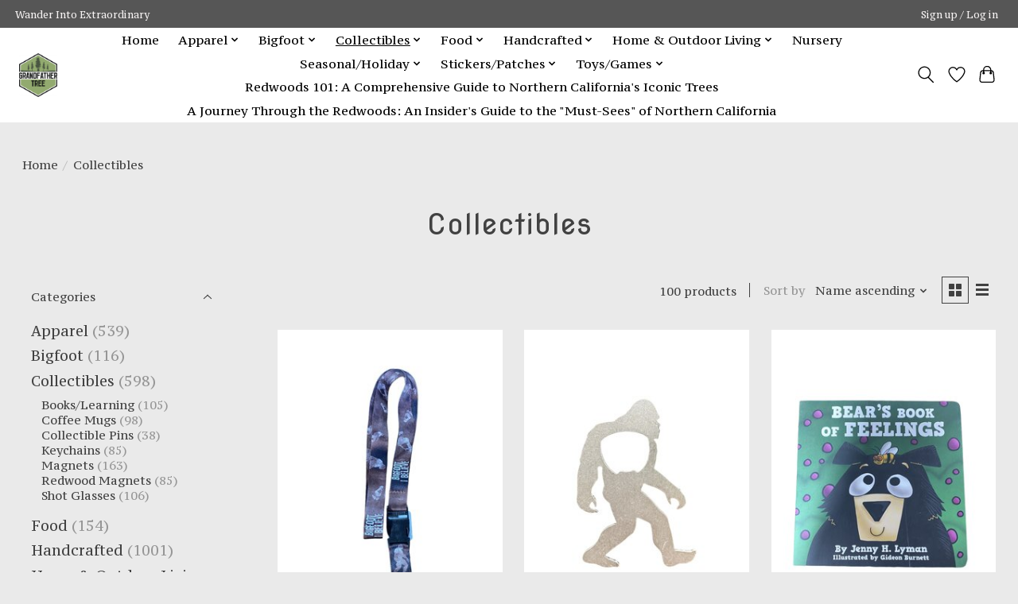

--- FILE ---
content_type: text/html;charset=utf-8
request_url: https://www.grandfathertree.com/collectibles/
body_size: 15176
content:
<!DOCTYPE html>
<html lang="en">
  <head>
    <meta charset="utf-8"/>
<!-- [START] 'blocks/head.rain' -->
<!--

  (c) 2008-2026 Lightspeed Netherlands B.V.
  http://www.lightspeedhq.com
  Generated: 22-01-2026 @ 15:52:02

-->
<link rel="canonical" href="https://www.grandfathertree.com/collectibles/"/>
<link rel="next" href="https://www.grandfathertree.com/collectibles/page2.html"/>
<link rel="alternate" href="https://www.grandfathertree.com/index.rss" type="application/rss+xml" title="New products"/>
<meta name="robots" content="noodp,noydir"/>
<meta property="og:url" content="https://www.grandfathertree.com/collectibles/?source=facebook"/>
<meta property="og:site_name" content="Grandfather Tree Gifts and More"/>
<meta property="og:title" content="Collectibles"/>
<meta property="og:description" content="Souvenir shop in the heart of the California redwoods.  Unique gifts made from Humboldt County redwood.  A great roadside attraction with a giant redwood tree o"/>
<script src="https://www.powr.io/powr.js?external-type=lightspeed"></script>
<!--[if lt IE 9]>
<script src="https://cdn.shoplightspeed.com/assets/html5shiv.js?2025-02-20"></script>
<![endif]-->
<!-- [END] 'blocks/head.rain' -->
    
    
    <title>Collectibles - Grandfather Tree Gifts and More</title>
    <meta name="description" content="Souvenir shop in the heart of the California redwoods.  Unique gifts made from Humboldt County redwood.  A great roadside attraction with a giant redwood tree o" />
    <meta name="keywords" content="Collectibles, souvenir shop in redwoods, souvenir shop in humboldt county, unique redwood gifts, redwood gifts, redwood carvings, wood carvings, redwood souvenir, products made from redwood, redwood tshirt, avenue of giants gifts, avenue of the giant" />
    <meta http-equiv="X-UA-Compatible" content="IE=edge">
    <meta name="viewport" content="width=device-width, initial-scale=1">
    <meta name="apple-mobile-web-app-capable" content="yes">
    <meta name="apple-mobile-web-app-status-bar-style" content="black">
    
    <script>document.getElementsByTagName("html")[0].className += " js";</script>

    <link rel="shortcut icon" href="https://cdn.shoplightspeed.com/shops/644659/themes/13296/v/724612/assets/favicon.png?20230218184422" type="image/x-icon" />
    <link href='//fonts.googleapis.com/css?family=PT%20Serif%20Caption:400,300,600&display=swap' rel='stylesheet' type='text/css'>
    <link href='//fonts.googleapis.com/css?family=Nova%20Round:400,300,600&display=swap' rel='stylesheet' type='text/css'>
    <link rel="stylesheet" href="https://cdn.shoplightspeed.com/assets/gui-2-0.css?2025-02-20" />
    <link rel="stylesheet" href="https://cdn.shoplightspeed.com/assets/gui-responsive-2-0.css?2025-02-20" />
    <link id="lightspeedframe" rel="stylesheet" href="https://cdn.shoplightspeed.com/shops/644659/themes/13296/assets/style.css?2024120416374220210104183204" />
    <!-- browsers not supporting CSS variables -->
    <script>
      if(!('CSS' in window) || !CSS.supports('color', 'var(--color-var)')) {var cfStyle = document.getElementById('lightspeedframe');if(cfStyle) {var href = cfStyle.getAttribute('href');href = href.replace('style.css', 'style-fallback.css');cfStyle.setAttribute('href', href);}}
    </script>
    <link rel="stylesheet" href="https://cdn.shoplightspeed.com/shops/644659/themes/13296/assets/settings.css?2024120416374220210104183204" />
    <link rel="stylesheet" href="https://cdn.shoplightspeed.com/shops/644659/themes/13296/assets/custom.css?2024120416374220210104183204" />

    <script src="https://cdn.shoplightspeed.com/assets/jquery-3-7-1.js?2025-02-20"></script>
    <script src="https://cdn.shoplightspeed.com/assets/jquery-ui-1-14-1.js?2025-02-20"></script>

  </head>
  <body>
    
          <header class="main-header main-header--mobile js-main-header position-relative">
  <div class="main-header__top-section">
    <div class="main-header__nav-grid justify-between@md container max-width-lg text-xs padding-y-xxs">
      <div>Wander Into Extraordinary</div>
      <ul class="main-header__list flex-grow flex-basis-0 justify-end@md display@md">        
                
                        <li class="main-header__item"><a href="https://www.grandfathertree.com/account/" class="main-header__link" title="My account">Sign up / Log in</a></li>
      </ul>
    </div>
  </div>
  <div class="main-header__mobile-content container max-width-lg">
          <a href="https://www.grandfathertree.com/" class="main-header__logo" title="Grandfather Tree Gifts and More ">
        <img src="https://cdn.shoplightspeed.com/shops/644659/themes/13296/v/281599/assets/logo.png?20210624061845" alt="Grandfather Tree Gifts and More ">
              </a>
        
    <div class="flex items-center">
            <a href="https://www.grandfathertree.com/account/wishlist/" class="main-header__mobile-btn js-tab-focus">
        <svg class="icon" viewBox="0 0 24 25" fill="none"><title>Go to wishlist</title><path d="M11.3785 4.50387L12 5.42378L12.6215 4.50387C13.6598 2.96698 15.4376 1.94995 17.4545 1.94995C20.65 1.94995 23.232 4.49701 23.25 7.6084C23.2496 8.53335 22.927 9.71432 22.3056 11.056C21.689 12.3875 20.8022 13.8258 19.7333 15.249C17.6019 18.0872 14.7978 20.798 12.0932 22.4477L12 22.488L11.9068 22.4477C9.20215 20.798 6.3981 18.0872 4.26667 15.249C3.1978 13.8258 2.31101 12.3875 1.69437 11.056C1.07303 9.71436 0.750466 8.53342 0.75 7.60848C0.767924 4.49706 3.34993 1.94995 6.54545 1.94995C8.56242 1.94995 10.3402 2.96698 11.3785 4.50387Z" stroke="currentColor" stroke-width="1.5" fill="none"/></svg>
        <span class="sr-only">Wishlist</span>
      </a>
            <button class="reset main-header__mobile-btn js-tab-focus" aria-controls="cartDrawer">
        <svg class="icon" viewBox="0 0 24 25" fill="none"><title>Toggle cart</title><path d="M2.90171 9.65153C3.0797 8.00106 4.47293 6.75 6.13297 6.75H17.867C19.527 6.75 20.9203 8.00105 21.0982 9.65153L22.1767 19.6515C22.3839 21.5732 20.8783 23.25 18.9454 23.25H5.05454C3.1217 23.25 1.61603 21.5732 1.82328 19.6515L2.90171 9.65153Z" stroke="currentColor" stroke-width="1.5" fill="none"/>
        <path d="M7.19995 9.6001V5.7001C7.19995 2.88345 9.4833 0.600098 12.3 0.600098C15.1166 0.600098 17.4 2.88345 17.4 5.7001V9.6001" stroke="currentColor" stroke-width="1.5" fill="none"/>
        <circle cx="7.19996" cy="10.2001" r="1.8" fill="currentColor"/>
        <ellipse cx="17.4" cy="10.2001" rx="1.8" ry="1.8" fill="currentColor"/></svg>
        <span class="sr-only">Cart</span>
              </button>

      <button class="reset anim-menu-btn js-anim-menu-btn main-header__nav-control js-tab-focus" aria-label="Toggle menu">
        <i class="anim-menu-btn__icon anim-menu-btn__icon--close" aria-hidden="true"></i>
      </button>
    </div>
  </div>

  <div class="main-header__nav" role="navigation">
    <div class="main-header__nav-grid justify-between@md container max-width-lg">
      <div class="main-header__nav-logo-wrapper flex-shrink-0">
        
                  <a href="https://www.grandfathertree.com/" class="main-header__logo" title="Grandfather Tree Gifts and More ">
            <img src="https://cdn.shoplightspeed.com/shops/644659/themes/13296/v/281599/assets/logo.png?20210624061845" alt="Grandfather Tree Gifts and More ">
                      </a>
              </div>
      
      <form action="https://www.grandfathertree.com/search/" method="get" role="search" class="padding-y-md hide@md">
        <label class="sr-only" for="searchInputMobile">Search</label>
        <input class="header-v3__nav-form-control form-control width-100%" value="" autocomplete="off" type="search" name="q" id="searchInputMobile" placeholder="Search...">
      </form>

      <ul class="main-header__list flex-grow flex-basis-0 flex-wrap justify-center@md">
        
                <li class="main-header__item">
          <a class="main-header__link" href="https://www.grandfathertree.com/">Home</a>
        </li>
        
                <li class="main-header__item js-main-nav__item">
          <a class="main-header__link js-main-nav__control" href="https://www.grandfathertree.com/apparel/">
            <span>Apparel</span>            <svg class="main-header__dropdown-icon icon" viewBox="0 0 16 16"><polygon fill="currentColor" points="8,11.4 2.6,6 4,4.6 8,8.6 12,4.6 13.4,6 "></polygon></svg>                        <i class="main-header__arrow-icon" aria-hidden="true">
              <svg class="icon" viewBox="0 0 16 16">
                <g class="icon__group" fill="none" stroke="currentColor" stroke-linecap="square" stroke-miterlimit="10" stroke-width="2">
                  <path d="M2 2l12 12" />
                  <path d="M14 2L2 14" />
                </g>
              </svg>
            </i>
                        
          </a>
                    <ul class="main-header__dropdown">
            <li class="main-header__dropdown-item"><a href="https://www.grandfathertree.com/apparel/" class="main-header__dropdown-link hide@md">All Apparel</a></li>
                        <li class="main-header__dropdown-item">
              <a class="main-header__dropdown-link" href="https://www.grandfathertree.com/apparel/accessories/">
                Accessories
                                              </a>

                          </li>
                        <li class="main-header__dropdown-item">
              <a class="main-header__dropdown-link" href="https://www.grandfathertree.com/apparel/adult-clothing/">
                Adult Clothing
                                              </a>

                          </li>
                        <li class="main-header__dropdown-item">
              <a class="main-header__dropdown-link" href="https://www.grandfathertree.com/apparel/baby-toddler/">
                Baby/Toddler
                                              </a>

                          </li>
                        <li class="main-header__dropdown-item">
              <a class="main-header__dropdown-link" href="https://www.grandfathertree.com/apparel/hats/">
                Hats
                                              </a>

                          </li>
                        <li class="main-header__dropdown-item">
              <a class="main-header__dropdown-link" href="https://www.grandfathertree.com/apparel/jewelry/">
                Jewelry
                                              </a>

                          </li>
                        <li class="main-header__dropdown-item">
              <a class="main-header__dropdown-link" href="https://www.grandfathertree.com/apparel/kids-clothing/">
                Kid&#039;s Clothing
                                              </a>

                          </li>
                        <li class="main-header__dropdown-item">
              <a class="main-header__dropdown-link" href="https://www.grandfathertree.com/apparel/socks-slippers/">
                Socks/Slippers
                                              </a>

                          </li>
                      </ul>
                  </li>
                <li class="main-header__item js-main-nav__item">
          <a class="main-header__link js-main-nav__control" href="https://www.grandfathertree.com/bigfoot/">
            <span>Bigfoot</span>            <svg class="main-header__dropdown-icon icon" viewBox="0 0 16 16"><polygon fill="currentColor" points="8,11.4 2.6,6 4,4.6 8,8.6 12,4.6 13.4,6 "></polygon></svg>                        <i class="main-header__arrow-icon" aria-hidden="true">
              <svg class="icon" viewBox="0 0 16 16">
                <g class="icon__group" fill="none" stroke="currentColor" stroke-linecap="square" stroke-miterlimit="10" stroke-width="2">
                  <path d="M2 2l12 12" />
                  <path d="M14 2L2 14" />
                </g>
              </svg>
            </i>
                        
          </a>
                    <ul class="main-header__dropdown">
            <li class="main-header__dropdown-item"><a href="https://www.grandfathertree.com/bigfoot/" class="main-header__dropdown-link hide@md">All Bigfoot</a></li>
                        <li class="main-header__dropdown-item">
              <a class="main-header__dropdown-link" href="https://www.grandfathertree.com/bigfoot/apparel/">
                Apparel
                                              </a>

                          </li>
                        <li class="main-header__dropdown-item">
              <a class="main-header__dropdown-link" href="https://www.grandfathertree.com/bigfoot/books/">
                Books
                                              </a>

                          </li>
                        <li class="main-header__dropdown-item">
              <a class="main-header__dropdown-link" href="https://www.grandfathertree.com/bigfoot/decor/">
                Decor
                                              </a>

                          </li>
                        <li class="main-header__dropdown-item">
              <a class="main-header__dropdown-link" href="https://www.grandfathertree.com/bigfoot/drinkware/">
                Drinkware
                                              </a>

                          </li>
                        <li class="main-header__dropdown-item">
              <a class="main-header__dropdown-link" href="https://www.grandfathertree.com/bigfoot/jewelry/">
                Jewelry
                                              </a>

                          </li>
                        <li class="main-header__dropdown-item">
              <a class="main-header__dropdown-link" href="https://www.grandfathertree.com/bigfoot/keychains/">
                Keychains
                                              </a>

                          </li>
                        <li class="main-header__dropdown-item">
              <a class="main-header__dropdown-link" href="https://www.grandfathertree.com/bigfoot/magnets/">
                Magnets
                                              </a>

                          </li>
                        <li class="main-header__dropdown-item">
              <a class="main-header__dropdown-link" href="https://www.grandfathertree.com/bigfoot/outdoor/">
                Outdoor
                                              </a>

                          </li>
                        <li class="main-header__dropdown-item">
              <a class="main-header__dropdown-link" href="https://www.grandfathertree.com/bigfoot/toys/">
                Toys
                                              </a>

                          </li>
                      </ul>
                  </li>
                <li class="main-header__item js-main-nav__item">
          <a class="main-header__link js-main-nav__control" href="https://www.grandfathertree.com/collectibles/" aria-current="page">
            <span>Collectibles</span>            <svg class="main-header__dropdown-icon icon" viewBox="0 0 16 16"><polygon fill="currentColor" points="8,11.4 2.6,6 4,4.6 8,8.6 12,4.6 13.4,6 "></polygon></svg>                        <i class="main-header__arrow-icon" aria-hidden="true">
              <svg class="icon" viewBox="0 0 16 16">
                <g class="icon__group" fill="none" stroke="currentColor" stroke-linecap="square" stroke-miterlimit="10" stroke-width="2">
                  <path d="M2 2l12 12" />
                  <path d="M14 2L2 14" />
                </g>
              </svg>
            </i>
                        
          </a>
                    <ul class="main-header__dropdown">
            <li class="main-header__dropdown-item"><a href="https://www.grandfathertree.com/collectibles/" class="main-header__dropdown-link hide@md" aria-current="page">All Collectibles</a></li>
                        <li class="main-header__dropdown-item">
              <a class="main-header__dropdown-link" href="https://www.grandfathertree.com/collectibles/books-learning/">
                Books/Learning
                                              </a>

                          </li>
                        <li class="main-header__dropdown-item">
              <a class="main-header__dropdown-link" href="https://www.grandfathertree.com/collectibles/coffee-mugs/">
                Coffee Mugs
                                              </a>

                          </li>
                        <li class="main-header__dropdown-item">
              <a class="main-header__dropdown-link" href="https://www.grandfathertree.com/collectibles/collectible-pins/">
                Collectible Pins
                                              </a>

                          </li>
                        <li class="main-header__dropdown-item">
              <a class="main-header__dropdown-link" href="https://www.grandfathertree.com/collectibles/keychains/">
                Keychains
                                              </a>

                          </li>
                        <li class="main-header__dropdown-item">
              <a class="main-header__dropdown-link" href="https://www.grandfathertree.com/collectibles/magnets/">
                Magnets
                                              </a>

                          </li>
                        <li class="main-header__dropdown-item">
              <a class="main-header__dropdown-link" href="https://www.grandfathertree.com/collectibles/redwood-magnets/">
                Redwood Magnets
                                              </a>

                          </li>
                        <li class="main-header__dropdown-item">
              <a class="main-header__dropdown-link" href="https://www.grandfathertree.com/collectibles/shot-glasses/">
                Shot Glasses
                                              </a>

                          </li>
                      </ul>
                  </li>
                <li class="main-header__item js-main-nav__item">
          <a class="main-header__link js-main-nav__control" href="https://www.grandfathertree.com/food/">
            <span>Food</span>            <svg class="main-header__dropdown-icon icon" viewBox="0 0 16 16"><polygon fill="currentColor" points="8,11.4 2.6,6 4,4.6 8,8.6 12,4.6 13.4,6 "></polygon></svg>                        <i class="main-header__arrow-icon" aria-hidden="true">
              <svg class="icon" viewBox="0 0 16 16">
                <g class="icon__group" fill="none" stroke="currentColor" stroke-linecap="square" stroke-miterlimit="10" stroke-width="2">
                  <path d="M2 2l12 12" />
                  <path d="M14 2L2 14" />
                </g>
              </svg>
            </i>
                        
          </a>
                    <ul class="main-header__dropdown">
            <li class="main-header__dropdown-item"><a href="https://www.grandfathertree.com/food/" class="main-header__dropdown-link hide@md">All Food</a></li>
                        <li class="main-header__dropdown-item">
              <a class="main-header__dropdown-link" href="https://www.grandfathertree.com/food/baking/">
                Baking
                                              </a>

                          </li>
                        <li class="main-header__dropdown-item">
              <a class="main-header__dropdown-link" href="https://www.grandfathertree.com/food/candy/">
                Candy
                                              </a>

                          </li>
                        <li class="main-header__dropdown-item">
              <a class="main-header__dropdown-link" href="https://www.grandfathertree.com/food/condiments-spreads/">
                Condiments/Spreads
                                              </a>

                          </li>
                        <li class="main-header__dropdown-item">
              <a class="main-header__dropdown-link" href="https://www.grandfathertree.com/food/drinks-mixers/">
                Drinks/Mixers
                                              </a>

                          </li>
                        <li class="main-header__dropdown-item">
              <a class="main-header__dropdown-link" href="https://www.grandfathertree.com/food/pickle-party/">
                Pickle Party
                                              </a>

                          </li>
                        <li class="main-header__dropdown-item">
              <a class="main-header__dropdown-link" href="https://www.grandfathertree.com/food/sausages-jerky/">
                Sausages/Jerky
                                              </a>

                          </li>
                        <li class="main-header__dropdown-item">
              <a class="main-header__dropdown-link" href="https://www.grandfathertree.com/food/snacks-popcorn-nuts/">
                Snacks/Popcorn/Nuts
                                              </a>

                          </li>
                      </ul>
                  </li>
                <li class="main-header__item js-main-nav__item">
          <a class="main-header__link js-main-nav__control" href="https://www.grandfathertree.com/handcrafted/">
            <span>Handcrafted</span>            <svg class="main-header__dropdown-icon icon" viewBox="0 0 16 16"><polygon fill="currentColor" points="8,11.4 2.6,6 4,4.6 8,8.6 12,4.6 13.4,6 "></polygon></svg>                        <i class="main-header__arrow-icon" aria-hidden="true">
              <svg class="icon" viewBox="0 0 16 16">
                <g class="icon__group" fill="none" stroke="currentColor" stroke-linecap="square" stroke-miterlimit="10" stroke-width="2">
                  <path d="M2 2l12 12" />
                  <path d="M14 2L2 14" />
                </g>
              </svg>
            </i>
                        
          </a>
                    <ul class="main-header__dropdown">
            <li class="main-header__dropdown-item"><a href="https://www.grandfathertree.com/handcrafted/" class="main-header__dropdown-link hide@md">All Handcrafted</a></li>
                        <li class="main-header__dropdown-item">
              <a class="main-header__dropdown-link" href="https://www.grandfathertree.com/handcrafted/bowls-baskets/">
                Bowls/Baskets
                                              </a>

                          </li>
                        <li class="main-header__dropdown-item">
              <a class="main-header__dropdown-link" href="https://www.grandfathertree.com/handcrafted/boxes-stands/">
                Boxes/Stands
                                              </a>

                          </li>
                        <li class="main-header__dropdown-item js-main-nav__item position-relative">
              <a class="main-header__dropdown-link js-main-nav__control flex justify-between " href="https://www.grandfathertree.com/handcrafted/carvings/">
                Carvings
                <svg class="dropdown__desktop-icon icon" aria-hidden="true" viewBox="0 0 12 12"><polyline stroke-width="1" stroke="currentColor" fill="none" stroke-linecap="round" stroke-linejoin="round" points="3.5 0.5 9.5 6 3.5 11.5"></polyline></svg>                                <i class="main-header__arrow-icon" aria-hidden="true">
                  <svg class="icon" viewBox="0 0 16 16">
                    <g class="icon__group" fill="none" stroke="currentColor" stroke-linecap="square" stroke-miterlimit="10" stroke-width="2">
                      <path d="M2 2l12 12" />
                      <path d="M14 2L2 14" />
                    </g>
                  </svg>
                </i>
                              </a>

                            <ul class="main-header__dropdown">
                <li><a href="https://www.grandfathertree.com/handcrafted/carvings/" class="main-header__dropdown-link hide@md">All Carvings</a></li>
                                <li><a class="main-header__dropdown-link" href="https://www.grandfathertree.com/handcrafted/carvings/animals/">Animals</a></li>
                                <li><a class="main-header__dropdown-link" href="https://www.grandfathertree.com/handcrafted/carvings/chainsaw/">Chainsaw</a></li>
                                <li><a class="main-header__dropdown-link" href="https://www.grandfathertree.com/handcrafted/carvings/chainsaw-trees/">Chainsaw Trees</a></li>
                              </ul>
                          </li>
                        <li class="main-header__dropdown-item">
              <a class="main-header__dropdown-link" href="https://www.grandfathertree.com/handcrafted/cutting-boards/">
                Cutting Boards
                                              </a>

                          </li>
                        <li class="main-header__dropdown-item">
              <a class="main-header__dropdown-link" href="https://www.grandfathertree.com/handcrafted/incense/">
                Incense
                                              </a>

                          </li>
                        <li class="main-header__dropdown-item">
              <a class="main-header__dropdown-link" href="https://www.grandfathertree.com/handcrafted/locally-made/">
                Locally Made
                                              </a>

                          </li>
                        <li class="main-header__dropdown-item">
              <a class="main-header__dropdown-link" href="https://www.grandfathertree.com/handcrafted/wooden-collections/">
                Wooden Collections
                                              </a>

                          </li>
                        <li class="main-header__dropdown-item">
              <a class="main-header__dropdown-link" href="https://www.grandfathertree.com/handcrafted/artwork/">
                Artwork
                                              </a>

                          </li>
                      </ul>
                  </li>
                <li class="main-header__item js-main-nav__item">
          <a class="main-header__link js-main-nav__control" href="https://www.grandfathertree.com/home-outdoor-living/">
            <span>Home &amp; Outdoor Living</span>            <svg class="main-header__dropdown-icon icon" viewBox="0 0 16 16"><polygon fill="currentColor" points="8,11.4 2.6,6 4,4.6 8,8.6 12,4.6 13.4,6 "></polygon></svg>                        <i class="main-header__arrow-icon" aria-hidden="true">
              <svg class="icon" viewBox="0 0 16 16">
                <g class="icon__group" fill="none" stroke="currentColor" stroke-linecap="square" stroke-miterlimit="10" stroke-width="2">
                  <path d="M2 2l12 12" />
                  <path d="M14 2L2 14" />
                </g>
              </svg>
            </i>
                        
          </a>
                    <ul class="main-header__dropdown">
            <li class="main-header__dropdown-item"><a href="https://www.grandfathertree.com/home-outdoor-living/" class="main-header__dropdown-link hide@md">All Home &amp; Outdoor Living</a></li>
                        <li class="main-header__dropdown-item js-main-nav__item position-relative">
              <a class="main-header__dropdown-link js-main-nav__control flex justify-between " href="https://www.grandfathertree.com/home-outdoor-living/household/">
                Household
                <svg class="dropdown__desktop-icon icon" aria-hidden="true" viewBox="0 0 12 12"><polyline stroke-width="1" stroke="currentColor" fill="none" stroke-linecap="round" stroke-linejoin="round" points="3.5 0.5 9.5 6 3.5 11.5"></polyline></svg>                                <i class="main-header__arrow-icon" aria-hidden="true">
                  <svg class="icon" viewBox="0 0 16 16">
                    <g class="icon__group" fill="none" stroke="currentColor" stroke-linecap="square" stroke-miterlimit="10" stroke-width="2">
                      <path d="M2 2l12 12" />
                      <path d="M14 2L2 14" />
                    </g>
                  </svg>
                </i>
                              </a>

                            <ul class="main-header__dropdown">
                <li><a href="https://www.grandfathertree.com/home-outdoor-living/household/" class="main-header__dropdown-link hide@md">All Household</a></li>
                                <li><a class="main-header__dropdown-link" href="https://www.grandfathertree.com/home-outdoor-living/household/bath-beauty/">Bath &amp; Beauty</a></li>
                                <li><a class="main-header__dropdown-link" href="https://www.grandfathertree.com/home-outdoor-living/household/blankets-throws/">Blankets/Throws</a></li>
                                <li><a class="main-header__dropdown-link" href="https://www.grandfathertree.com/home-outdoor-living/household/candles/">Candles</a></li>
                                <li><a class="main-header__dropdown-link" href="https://www.grandfathertree.com/home-outdoor-living/household/pictures-wall-hangings/">Pictures/Wall Hangings</a></li>
                                <li><a class="main-header__dropdown-link" href="https://www.grandfathertree.com/home-outdoor-living/household/resin-decor/">Resin Decor</a></li>
                                <li><a class="main-header__dropdown-link" href="https://www.grandfathertree.com/home-outdoor-living/household/shelf-sitters/">Shelf Sitters</a></li>
                                <li><a class="main-header__dropdown-link" href="https://www.grandfathertree.com/home-outdoor-living/household/wine/">Wine</a></li>
                              </ul>
                          </li>
                        <li class="main-header__dropdown-item js-main-nav__item position-relative">
              <a class="main-header__dropdown-link js-main-nav__control flex justify-between " href="https://www.grandfathertree.com/home-outdoor-living/outdoor-items/">
                Outdoor Items
                <svg class="dropdown__desktop-icon icon" aria-hidden="true" viewBox="0 0 12 12"><polyline stroke-width="1" stroke="currentColor" fill="none" stroke-linecap="round" stroke-linejoin="round" points="3.5 0.5 9.5 6 3.5 11.5"></polyline></svg>                                <i class="main-header__arrow-icon" aria-hidden="true">
                  <svg class="icon" viewBox="0 0 16 16">
                    <g class="icon__group" fill="none" stroke="currentColor" stroke-linecap="square" stroke-miterlimit="10" stroke-width="2">
                      <path d="M2 2l12 12" />
                      <path d="M14 2L2 14" />
                    </g>
                  </svg>
                </i>
                              </a>

                            <ul class="main-header__dropdown">
                <li><a href="https://www.grandfathertree.com/home-outdoor-living/outdoor-items/" class="main-header__dropdown-link hide@md">All Outdoor Items</a></li>
                                <li><a class="main-header__dropdown-link" href="https://www.grandfathertree.com/home-outdoor-living/outdoor-items/birdhouses-planters/">Birdhouses/Planters</a></li>
                                <li><a class="main-header__dropdown-link" href="https://www.grandfathertree.com/home-outdoor-living/outdoor-items/camping-hiking/">Camping/Hiking</a></li>
                                <li><a class="main-header__dropdown-link" href="https://www.grandfathertree.com/home-outdoor-living/outdoor-items/rustic-decor/">Rustic Decor</a></li>
                                <li><a class="main-header__dropdown-link" href="https://www.grandfathertree.com/home-outdoor-living/outdoor-items/spinners-whirlies/">Spinners/Whirlies</a></li>
                                <li><a class="main-header__dropdown-link" href="https://www.grandfathertree.com/home-outdoor-living/outdoor-items/wind-chimes/">Wind Chimes</a></li>
                              </ul>
                          </li>
                      </ul>
                  </li>
                <li class="main-header__item">
          <a class="main-header__link" href="https://www.grandfathertree.com/nursery/">
            Nursery                                    
          </a>
                  </li>
                <li class="main-header__item js-main-nav__item">
          <a class="main-header__link js-main-nav__control" href="https://www.grandfathertree.com/seasonal-holiday/">
            <span>Seasonal/Holiday</span>            <svg class="main-header__dropdown-icon icon" viewBox="0 0 16 16"><polygon fill="currentColor" points="8,11.4 2.6,6 4,4.6 8,8.6 12,4.6 13.4,6 "></polygon></svg>                        <i class="main-header__arrow-icon" aria-hidden="true">
              <svg class="icon" viewBox="0 0 16 16">
                <g class="icon__group" fill="none" stroke="currentColor" stroke-linecap="square" stroke-miterlimit="10" stroke-width="2">
                  <path d="M2 2l12 12" />
                  <path d="M14 2L2 14" />
                </g>
              </svg>
            </i>
                        
          </a>
                    <ul class="main-header__dropdown">
            <li class="main-header__dropdown-item"><a href="https://www.grandfathertree.com/seasonal-holiday/" class="main-header__dropdown-link hide@md">All Seasonal/Holiday</a></li>
                        <li class="main-header__dropdown-item">
              <a class="main-header__dropdown-link" href="https://www.grandfathertree.com/seasonal-holiday/ornaments/">
                Ornaments
                                              </a>

                          </li>
                      </ul>
                  </li>
                <li class="main-header__item js-main-nav__item">
          <a class="main-header__link js-main-nav__control" href="https://www.grandfathertree.com/stickers-patches/">
            <span>Stickers/Patches</span>            <svg class="main-header__dropdown-icon icon" viewBox="0 0 16 16"><polygon fill="currentColor" points="8,11.4 2.6,6 4,4.6 8,8.6 12,4.6 13.4,6 "></polygon></svg>                        <i class="main-header__arrow-icon" aria-hidden="true">
              <svg class="icon" viewBox="0 0 16 16">
                <g class="icon__group" fill="none" stroke="currentColor" stroke-linecap="square" stroke-miterlimit="10" stroke-width="2">
                  <path d="M2 2l12 12" />
                  <path d="M14 2L2 14" />
                </g>
              </svg>
            </i>
                        
          </a>
                    <ul class="main-header__dropdown">
            <li class="main-header__dropdown-item"><a href="https://www.grandfathertree.com/stickers-patches/" class="main-header__dropdown-link hide@md">All Stickers/Patches</a></li>
                        <li class="main-header__dropdown-item">
              <a class="main-header__dropdown-link" href="https://www.grandfathertree.com/stickers-patches/patches/">
                Patches
                                              </a>

                          </li>
                        <li class="main-header__dropdown-item js-main-nav__item position-relative">
              <a class="main-header__dropdown-link js-main-nav__control flex justify-between " href="https://www.grandfathertree.com/stickers-patches/stickers/">
                Stickers
                <svg class="dropdown__desktop-icon icon" aria-hidden="true" viewBox="0 0 12 12"><polyline stroke-width="1" stroke="currentColor" fill="none" stroke-linecap="round" stroke-linejoin="round" points="3.5 0.5 9.5 6 3.5 11.5"></polyline></svg>                                <i class="main-header__arrow-icon" aria-hidden="true">
                  <svg class="icon" viewBox="0 0 16 16">
                    <g class="icon__group" fill="none" stroke="currentColor" stroke-linecap="square" stroke-miterlimit="10" stroke-width="2">
                      <path d="M2 2l12 12" />
                      <path d="M14 2L2 14" />
                    </g>
                  </svg>
                </i>
                              </a>

                            <ul class="main-header__dropdown">
                <li><a href="https://www.grandfathertree.com/stickers-patches/stickers/" class="main-header__dropdown-link hide@md">All Stickers</a></li>
                                <li><a class="main-header__dropdown-link" href="https://www.grandfathertree.com/stickers-patches/stickers/adventure-outdoors/">Adventure &amp; Outdoors</a></li>
                                <li><a class="main-header__dropdown-link" href="https://www.grandfathertree.com/stickers-patches/stickers/bigfoot/">Bigfoot</a></li>
                                <li><a class="main-header__dropdown-link" href="https://www.grandfathertree.com/stickers-patches/stickers/destination-california/">Destination California</a></li>
                                <li><a class="main-header__dropdown-link" href="https://www.grandfathertree.com/stickers-patches/stickers/inspirational-humor/">Inspirational &amp; Humor</a></li>
                                <li><a class="main-header__dropdown-link" href="https://www.grandfathertree.com/stickers-patches/stickers/odds-ends/">Odds &amp; Ends</a></li>
                                <li><a class="main-header__dropdown-link" href="https://www.grandfathertree.com/stickers-patches/stickers/redwoods-nature/">Redwoods &amp; Nature</a></li>
                                <li><a class="main-header__dropdown-link" href="https://www.grandfathertree.com/stickers-patches/stickers/seasonal-holiday/">Seasonal &amp; Holiday</a></li>
                                <li><a class="main-header__dropdown-link" href="https://www.grandfathertree.com/stickers-patches/stickers/wildlife-creatures/">Wildlife &amp; Creatures</a></li>
                              </ul>
                          </li>
                      </ul>
                  </li>
                <li class="main-header__item js-main-nav__item">
          <a class="main-header__link js-main-nav__control" href="https://www.grandfathertree.com/toys-games/">
            <span>Toys/Games</span>            <svg class="main-header__dropdown-icon icon" viewBox="0 0 16 16"><polygon fill="currentColor" points="8,11.4 2.6,6 4,4.6 8,8.6 12,4.6 13.4,6 "></polygon></svg>                        <i class="main-header__arrow-icon" aria-hidden="true">
              <svg class="icon" viewBox="0 0 16 16">
                <g class="icon__group" fill="none" stroke="currentColor" stroke-linecap="square" stroke-miterlimit="10" stroke-width="2">
                  <path d="M2 2l12 12" />
                  <path d="M14 2L2 14" />
                </g>
              </svg>
            </i>
                        
          </a>
                    <ul class="main-header__dropdown">
            <li class="main-header__dropdown-item"><a href="https://www.grandfathertree.com/toys-games/" class="main-header__dropdown-link hide@md">All Toys/Games</a></li>
                        <li class="main-header__dropdown-item">
              <a class="main-header__dropdown-link" href="https://www.grandfathertree.com/toys-games/games/">
                Games
                                              </a>

                          </li>
                        <li class="main-header__dropdown-item">
              <a class="main-header__dropdown-link" href="https://www.grandfathertree.com/toys-games/puzzles/">
                Puzzles
                                              </a>

                          </li>
                        <li class="main-header__dropdown-item">
              <a class="main-header__dropdown-link" href="https://www.grandfathertree.com/toys-games/stuffed-animals/">
                Stuffed Animals
                                              </a>

                          </li>
                        <li class="main-header__dropdown-item">
              <a class="main-header__dropdown-link" href="https://www.grandfathertree.com/toys-games/toys/">
                Toys
                                              </a>

                          </li>
                        <li class="main-header__dropdown-item">
              <a class="main-header__dropdown-link" href="https://www.grandfathertree.com/toys-games/wooden-toys/">
                Wooden Toys
                                              </a>

                          </li>
                      </ul>
                  </li>
        
        
                              <li class="main-header__item">
              <a class="main-header__link" href="https://www.grandfathertree.com/blogs/redwoods-101-a-comprehensive-guide-to-northern-cal/">Redwoods 101: A Comprehensive Guide to Northern California&#039;s Iconic Trees</a>
            </li>
                      <li class="main-header__item">
              <a class="main-header__link" href="https://www.grandfathertree.com/blogs/a-journey-through-the-redwoods-an-insiders-guide-t/">A Journey Through the Redwoods: An Insider&#039;s Guide to the &quot;Must-Sees&quot; of Northern California</a>
            </li>
                  
        
                
        <li class="main-header__item hide@md">
          <ul class="main-header__list main-header__list--mobile-items">        
            
                                    <li class="main-header__item"><a href="https://www.grandfathertree.com/account/" class="main-header__link" title="My account">Sign up / Log in</a></li>
          </ul>
        </li>
        
      </ul>

      <ul class="main-header__list flex-shrink-0 justify-end@md display@md">
        <li class="main-header__item">
          
          <button class="reset switch-icon main-header__link main-header__link--icon js-toggle-search js-switch-icon js-tab-focus" aria-label="Toggle icon">
            <svg class="icon switch-icon__icon--a" viewBox="0 0 24 25"><title>Toggle search</title><path fill-rule="evenodd" clip-rule="evenodd" d="M17.6032 9.55171C17.6032 13.6671 14.267 17.0033 10.1516 17.0033C6.03621 17.0033 2.70001 13.6671 2.70001 9.55171C2.70001 5.4363 6.03621 2.1001 10.1516 2.1001C14.267 2.1001 17.6032 5.4363 17.6032 9.55171ZM15.2499 16.9106C13.8031 17.9148 12.0461 18.5033 10.1516 18.5033C5.20779 18.5033 1.20001 14.4955 1.20001 9.55171C1.20001 4.60787 5.20779 0.600098 10.1516 0.600098C15.0955 0.600098 19.1032 4.60787 19.1032 9.55171C19.1032 12.0591 18.0724 14.3257 16.4113 15.9507L23.2916 22.8311C23.5845 23.1239 23.5845 23.5988 23.2916 23.8917C22.9987 24.1846 22.5239 24.1846 22.231 23.8917L15.2499 16.9106Z" fill="currentColor"/></svg>

            <svg class="icon switch-icon__icon--b" viewBox="0 0 32 32"><title>Toggle search</title><g fill="none" stroke="currentColor" stroke-miterlimit="10" stroke-linecap="round" stroke-linejoin="round" stroke-width="2"><line x1="27" y1="5" x2="5" y2="27"></line><line x1="27" y1="27" x2="5" y2="5"></line></g></svg>
          </button>

        </li>
                <li class="main-header__item">
          <a href="https://www.grandfathertree.com/account/wishlist/" class="main-header__link main-header__link--icon">
            <svg class="icon" viewBox="0 0 24 25" fill="none"><title>Go to wishlist</title><path d="M11.3785 4.50387L12 5.42378L12.6215 4.50387C13.6598 2.96698 15.4376 1.94995 17.4545 1.94995C20.65 1.94995 23.232 4.49701 23.25 7.6084C23.2496 8.53335 22.927 9.71432 22.3056 11.056C21.689 12.3875 20.8022 13.8258 19.7333 15.249C17.6019 18.0872 14.7978 20.798 12.0932 22.4477L12 22.488L11.9068 22.4477C9.20215 20.798 6.3981 18.0872 4.26667 15.249C3.1978 13.8258 2.31101 12.3875 1.69437 11.056C1.07303 9.71436 0.750466 8.53342 0.75 7.60848C0.767924 4.49706 3.34993 1.94995 6.54545 1.94995C8.56242 1.94995 10.3402 2.96698 11.3785 4.50387Z" stroke="currentColor" stroke-width="1.5" fill="none"/></svg>
            <span class="sr-only">Wishlist</span>
          </a>
        </li>
                <li class="main-header__item">
          <a href="#0" class="main-header__link main-header__link--icon" aria-controls="cartDrawer">
            <svg class="icon" viewBox="0 0 24 25" fill="none"><title>Toggle cart</title><path d="M2.90171 9.65153C3.0797 8.00106 4.47293 6.75 6.13297 6.75H17.867C19.527 6.75 20.9203 8.00105 21.0982 9.65153L22.1767 19.6515C22.3839 21.5732 20.8783 23.25 18.9454 23.25H5.05454C3.1217 23.25 1.61603 21.5732 1.82328 19.6515L2.90171 9.65153Z" stroke="currentColor" stroke-width="1.5" fill="none"/>
            <path d="M7.19995 9.6001V5.7001C7.19995 2.88345 9.4833 0.600098 12.3 0.600098C15.1166 0.600098 17.4 2.88345 17.4 5.7001V9.6001" stroke="currentColor" stroke-width="1.5" fill="none"/>
            <circle cx="7.19996" cy="10.2001" r="1.8" fill="currentColor"/>
            <ellipse cx="17.4" cy="10.2001" rx="1.8" ry="1.8" fill="currentColor"/></svg>
            <span class="sr-only">Cart</span>
                      </a>
        </li>
      </ul>
      
    	<div class="main-header__search-form bg">
        <form action="https://www.grandfathertree.com/search/" method="get" role="search" class="container max-width-lg">
          <label class="sr-only" for="searchInput">Search</label>
          <input class="header-v3__nav-form-control form-control width-100%" value="" autocomplete="off" type="search" name="q" id="searchInput" placeholder="Search...">
        </form>
      </div>
      
    </div>
  </div>
</header>

<div class="drawer dr-cart js-drawer" id="cartDrawer">
  <div class="drawer__content bg shadow-md flex flex-column" role="alertdialog" aria-labelledby="drawer-cart-title">
    <header class="flex items-center justify-between flex-shrink-0 padding-x-md padding-y-md">
      <h1 id="drawer-cart-title" class="text-base text-truncate">Shopping cart</h1>

      <button class="reset drawer__close-btn js-drawer__close js-tab-focus">
        <svg class="icon icon--xs" viewBox="0 0 16 16"><title>Close cart panel</title><g stroke-width="2" stroke="currentColor" fill="none" stroke-linecap="round" stroke-linejoin="round" stroke-miterlimit="10"><line x1="13.5" y1="2.5" x2="2.5" y2="13.5"></line><line x1="2.5" y1="2.5" x2="13.5" y2="13.5"></line></g></svg>
      </button>
    </header>

    <div class="drawer__body padding-x-md padding-bottom-sm js-drawer__body">
            <p class="margin-y-xxxl color-contrast-medium text-sm text-center">Your cart is currently empty</p>
          </div>

    <footer class="padding-x-md padding-y-md flex-shrink-0">
      <p class="text-sm text-center color-contrast-medium margin-bottom-sm">Safely pay with:</p>
      <p class="text-sm flex flex-wrap gap-xs text-xs@md justify-center">
                  <a href="https://www.grandfathertree.com/service/payment-methods/" title="Credit Card">
            <img src="https://cdn.shoplightspeed.com/assets/icon-payment-creditcard.png?2025-02-20" alt="Credit Card" height="16" />
          </a>
                  <a href="https://www.grandfathertree.com/service/payment-methods/" title="MasterCard">
            <img src="https://cdn.shoplightspeed.com/assets/icon-payment-mastercard.png?2025-02-20" alt="MasterCard" height="16" />
          </a>
                  <a href="https://www.grandfathertree.com/service/payment-methods/" title="Visa">
            <img src="https://cdn.shoplightspeed.com/assets/icon-payment-visa.png?2025-02-20" alt="Visa" height="16" />
          </a>
                  <a href="https://www.grandfathertree.com/service/payment-methods/" title="American Express">
            <img src="https://cdn.shoplightspeed.com/assets/icon-payment-americanexpress.png?2025-02-20" alt="American Express" height="16" />
          </a>
                  <a href="https://www.grandfathertree.com/service/payment-methods/" title="Discover Card">
            <img src="https://cdn.shoplightspeed.com/assets/icon-payment-discover.png?2025-02-20" alt="Discover Card" height="16" />
          </a>
                  <a href="https://www.grandfathertree.com/service/payment-methods/" title="PayPal">
            <img src="https://cdn.shoplightspeed.com/assets/icon-payment-paypalcp.png?2025-02-20" alt="PayPal" height="16" />
          </a>
                  <a href="https://www.grandfathertree.com/service/payment-methods/" title="PayPal Pay Later">
            <img src="https://cdn.shoplightspeed.com/assets/icon-payment-paypallater.png?2025-02-20" alt="PayPal Pay Later" height="16" />
          </a>
                  <a href="https://www.grandfathertree.com/service/payment-methods/" title="Venmo">
            <img src="https://cdn.shoplightspeed.com/assets/icon-payment-venmo.png?2025-02-20" alt="Venmo" height="16" />
          </a>
              </p>
    </footer>
  </div>
</div>            <section class="collection-page__intro container max-width-lg">
  <div class="padding-y-lg">
    <nav class="breadcrumbs text-sm" aria-label="Breadcrumbs">
  <ol class="flex flex-wrap gap-xxs">
    <li class="breadcrumbs__item">
    	<a href="https://www.grandfathertree.com/" class="color-inherit text-underline-hover">Home</a>
      <span class="color-contrast-low margin-left-xxs" aria-hidden="true">/</span>
    </li>
        <li class="breadcrumbs__item" aria-current="page">
            Collectibles
          </li>
      </ol>
</nav>  </div>
  
  <h1 class="text-center">Collectibles</h1>

  </section>

<section class="collection-page__content padding-y-lg">
  <div class="container max-width-lg">
    <div class="margin-bottom-md hide@md no-js:is-hidden">
      <button class="btn btn--subtle width-100%" aria-controls="filter-panel">Show filters</button>
    </div>
  
    <div class="flex@md">
      <aside class="sidebar sidebar--collection-filters sidebar--colection-filters sidebar--static@md js-sidebar" data-static-class="sidebar--sticky-on-desktop" id="filter-panel" aria-labelledby="filter-panel-title">
        <div class="sidebar__panel">
          <header class="sidebar__header z-index-2">
            <h1 class="text-md text-truncate" id="filter-panel-title">Filters</h1>
      
            <button class="reset sidebar__close-btn js-sidebar__close-btn js-tab-focus">
              <svg class="icon" viewBox="0 0 16 16"><title>Close panel</title><g stroke-width="1" stroke="currentColor" fill="none" stroke-linecap="round" stroke-linejoin="round" stroke-miterlimit="10"><line x1="13.5" y1="2.5" x2="2.5" y2="13.5"></line><line x1="2.5" y1="2.5" x2="13.5" y2="13.5"></line></g></svg>
            </button>
          </header>
      		
          <form action="https://www.grandfathertree.com/collectibles/" method="get" class="position-relative z-index-1">
            <input type="hidden" name="mode" value="grid" id="filter_form_mode" />
            <input type="hidden" name="limit" value="12" id="filter_form_limit" />
            <input type="hidden" name="sort" value="asc" id="filter_form_sort" />

            <ul class="accordion js-accordion">
                            <li class="accordion__item accordion__item--is-open js-accordion__item">
                <button class="reset accordion__header padding-y-sm padding-x-md padding-x-xs@md js-tab-focus" type="button">
                  <div>
                    <div class="text-sm@md">Categories</div>
                  </div>

                  <svg class="icon accordion__icon-arrow no-js:is-hidden" viewBox="0 0 16 16" aria-hidden="true">
                    <g class="icon__group" fill="none" stroke="currentColor" stroke-linecap="square" stroke-miterlimit="10">
                      <path d="M2 2l12 12" />
                      <path d="M14 2L2 14" />
                    </g>
                  </svg>
                </button>
            
                <div class="accordion__panel js-accordion__panel">
                  <div class="padding-top-xxxs padding-x-md padding-bottom-md padding-x-xs@md">
                    <ul class="filter__categories flex flex-column gap-xxs">
                                            <li class="filter-categories__item">
                        <a href="https://www.grandfathertree.com/apparel/" class="color-inherit text-underline-hover">Apparel</a>
                                                <span class="filter-categories__count color-contrast-medium" aria-label="Contains  products">(539)</span>
                        
                                              </li>
                                            <li class="filter-categories__item">
                        <a href="https://www.grandfathertree.com/bigfoot/" class="color-inherit text-underline-hover">Bigfoot</a>
                                                <span class="filter-categories__count color-contrast-medium" aria-label="Contains  products">(116)</span>
                        
                                              </li>
                                            <li class="filter-categories__item">
                        <a href="https://www.grandfathertree.com/collectibles/" class="color-inherit text-underline-hover" aria-current="page">Collectibles</a>
                                                <span class="filter-categories__count color-contrast-medium" aria-label="Contains  products">(598)</span>
                        
                                                  <ul class="filter-categories__subcat text-sm padding-top-xs padding-bottom-xs padding-left-sm">
                                                          <li class="filter-categories__item">
                                <a href="https://www.grandfathertree.com/collectibles/books-learning/" class="color-inherit text-underline-hover">Books/Learning</a>
                                                                <span class="filter-categories__count color-contrast-medium" aria-label="Contains  products">(105)</span>
                                
                                                              </li>
                                                          <li class="filter-categories__item">
                                <a href="https://www.grandfathertree.com/collectibles/coffee-mugs/" class="color-inherit text-underline-hover">Coffee Mugs</a>
                                                                <span class="filter-categories__count color-contrast-medium" aria-label="Contains  products">(98)</span>
                                
                                                              </li>
                                                          <li class="filter-categories__item">
                                <a href="https://www.grandfathertree.com/collectibles/collectible-pins/" class="color-inherit text-underline-hover">Collectible Pins</a>
                                                                <span class="filter-categories__count color-contrast-medium" aria-label="Contains  products">(38)</span>
                                
                                                              </li>
                                                          <li class="filter-categories__item">
                                <a href="https://www.grandfathertree.com/collectibles/keychains/" class="color-inherit text-underline-hover">Keychains</a>
                                                                <span class="filter-categories__count color-contrast-medium" aria-label="Contains  products">(85)</span>
                                
                                                              </li>
                                                          <li class="filter-categories__item">
                                <a href="https://www.grandfathertree.com/collectibles/magnets/" class="color-inherit text-underline-hover">Magnets</a>
                                                                <span class="filter-categories__count color-contrast-medium" aria-label="Contains  products">(163)</span>
                                
                                                              </li>
                                                          <li class="filter-categories__item">
                                <a href="https://www.grandfathertree.com/collectibles/redwood-magnets/" class="color-inherit text-underline-hover">Redwood Magnets</a>
                                                                <span class="filter-categories__count color-contrast-medium" aria-label="Contains  products">(85)</span>
                                
                                                              </li>
                                                          <li class="filter-categories__item">
                                <a href="https://www.grandfathertree.com/collectibles/shot-glasses/" class="color-inherit text-underline-hover">Shot Glasses</a>
                                                                <span class="filter-categories__count color-contrast-medium" aria-label="Contains  products">(106)</span>
                                
                                                              </li>
                                                      </ul>
                                              </li>
                                            <li class="filter-categories__item">
                        <a href="https://www.grandfathertree.com/food/" class="color-inherit text-underline-hover">Food</a>
                                                <span class="filter-categories__count color-contrast-medium" aria-label="Contains  products">(154)</span>
                        
                                              </li>
                                            <li class="filter-categories__item">
                        <a href="https://www.grandfathertree.com/handcrafted/" class="color-inherit text-underline-hover">Handcrafted</a>
                                                <span class="filter-categories__count color-contrast-medium" aria-label="Contains  products">(1001)</span>
                        
                                              </li>
                                            <li class="filter-categories__item">
                        <a href="https://www.grandfathertree.com/home-outdoor-living/" class="color-inherit text-underline-hover">Home &amp; Outdoor Living</a>
                                                <span class="filter-categories__count color-contrast-medium" aria-label="Contains  products">(988)</span>
                        
                                              </li>
                                            <li class="filter-categories__item">
                        <a href="https://www.grandfathertree.com/nursery/" class="color-inherit text-underline-hover">Nursery</a>
                                                <span class="filter-categories__count color-contrast-medium" aria-label="Contains  products">(8)</span>
                        
                                              </li>
                                            <li class="filter-categories__item">
                        <a href="https://www.grandfathertree.com/seasonal-holiday/" class="color-inherit text-underline-hover">Seasonal/Holiday</a>
                                                <span class="filter-categories__count color-contrast-medium" aria-label="Contains  products">(47)</span>
                        
                                              </li>
                                            <li class="filter-categories__item">
                        <a href="https://www.grandfathertree.com/stickers-patches/" class="color-inherit text-underline-hover">Stickers/Patches</a>
                                                <span class="filter-categories__count color-contrast-medium" aria-label="Contains  products">(509)</span>
                        
                                              </li>
                                            <li class="filter-categories__item">
                        <a href="https://www.grandfathertree.com/toys-games/" class="color-inherit text-underline-hover">Toys/Games</a>
                                                <span class="filter-categories__count color-contrast-medium" aria-label="Contains  products">(504)</span>
                        
                                              </li>
                                          </ul>
                  </div>
                </div>
              </li>
                            
                            
                            <li class="accordion__item accordion__item--is-open js-accordion__item">
                <button class="reset accordion__header padding-y-sm padding-x-md padding-x-xs@md js-tab-focus" type="button">
                  <div>
                    <div class="text-sm@md">Brands</div>
                  </div>

                  <svg class="icon accordion__icon-arrow no-js:is-hidden" viewBox="0 0 16 16" aria-hidden="true">
                    <g class="icon__group" fill="none" stroke="currentColor" stroke-linecap="square" stroke-miterlimit="10">
                      <path d="M2 2l12 12" />
                      <path d="M14 2L2 14" />
                    </g>
                  </svg>
                </button>
            
                <div class="accordion__panel js-accordion__panel">
                  <div class="padding-top-xxxs padding-x-md padding-bottom-md padding-x-xs@md">
                    <ul class="filter__radio-list flex flex-column gap-xxxs">
                                            <li>
                        <input class="radio" type="radio" name="brand" id="brand-0" value="0" checked onchange="this.form.submit()">
                        <label for="brand-0">All brands</label>
                      </li>
                                            <li>
                        <input class="radio" type="radio" name="brand" id="brand-3437856" value="3437856" onchange="this.form.submit()">
                        <label for="brand-3437856">GG Parks</label>
                      </li>
                                            <li>
                        <input class="radio" type="radio" name="brand" id="brand-3437846" value="3437846" onchange="this.form.submit()">
                        <label for="brand-3437846">Grandfather Tree</label>
                      </li>
                                            <li>
                        <input class="radio" type="radio" name="brand" id="brand-2958586" value="2958586" onchange="this.form.submit()">
                        <label for="brand-2958586">LazyOne</label>
                      </li>
                                          </ul>
                  </div>
                </div>
              </li>
                          
              <li class="accordion__item accordion__item--is-open accordion__item--is-open js-accordion__item">
                <button class="reset accordion__header padding-y-sm padding-x-md padding-x-xs@md js-tab-focus" type="button">
                  <div>
                    <div class="text-sm@md">Price</div>
                  </div>

                  <svg class="icon accordion__icon-arrow no-js:is-hidden" viewBox="0 0 16 16" aria-hidden="true">
                    <g class="icon__group" fill="none" stroke="currentColor" stroke-linecap="square" stroke-miterlimit="10">
                      <path d="M2 2l12 12" />
                      <path d="M14 2L2 14" />
                    </g>
                  </svg>
                </button>
            
                <div class="accordion__panel js-accordion__panel">
                  <div class="padding-top-xxxs padding-x-md padding-bottom-md padding-x-xs@md flex justify-center">
                    <div class="slider slider--multi-value js-slider">
                      <div class="slider__range">
                        <label class="sr-only" for="slider-min-value">Price minimum value</label>
                        <input class="slider__input" type="range" id="slider-min-value" name="min" min="0" max="20" step="1" value="0" onchange="this.form.submit()">
                      </div>
                  
                      <div class="slider__range">
                        <label class="sr-only" for="slider-max-value"> Price maximum value</label>
                        <input class="slider__input" type="range" id="slider-max-value" name="max" min="0" max="20" step="1" value="20" onchange="this.form.submit()">
                      </div>
                  
                      <div class="margin-top-xs text-center text-sm" aria-hidden="true">
                        <span class="slider__value">$<span class="js-slider__value">0</span> - $<span class="js-slider__value">20</span></span>
                      </div>
                    </div>
                  </div>
                </div>
              </li>
          
            </ul>
          </form>
        </div>
      </aside>
      
      <main class="flex-grow padding-left-xl@md">
        <form action="https://www.grandfathertree.com/collectibles/" method="get" class="flex gap-sm items-center justify-end margin-bottom-sm">
          <input type="hidden" name="min" value="0" id="filter_form_min" />
          <input type="hidden" name="max" value="20" id="filter_form_max" />
          <input type="hidden" name="brand" value="0" id="filter_form_brand" />
          <input type="hidden" name="limit" value="12" id="filter_form_limit" />
                    
          <p class="text-sm">100 products</p>

          <div class="separator"></div>

          <div class="flex items-baseline">
            <label class="text-sm color-contrast-medium margin-right-sm" for="select-sorting">Sort by</label>

            <div class="select inline-block js-select" data-trigger-class="reset text-sm text-underline-hover inline-flex items-center cursor-pointer js-tab-focus">
              <select name="sort" id="select-sorting" onchange="this.form.submit()">
                                  <option value="default">Default</option>
                                  <option value="popular">Popularity</option>
                                  <option value="newest">Newest products</option>
                                  <option value="lowest">Lowest price</option>
                                  <option value="highest">Highest price</option>
                                  <option value="asc" selected="selected">Name ascending</option>
                                  <option value="desc">Name descending</option>
                              </select>

              <svg class="icon icon--xxs margin-left-xxxs" aria-hidden="true" viewBox="0 0 16 16"><polygon fill="currentColor" points="8,11.4 2.6,6 4,4.6 8,8.6 12,4.6 13.4,6 "></polygon></svg>
            </div>
          </div>

          <div class="btns btns--radio btns--grid-layout js-grid-switch__controller">
            <div>
              <input type="radio" name="mode" id="radio-grid" value="grid" checked onchange="this.form.submit()">
              <label class="btns__btn btns__btn--icon" for="radio-grid">
                <svg class="icon icon--xs" viewBox="0 0 16 16">
                  <title>Grid view</title>
                  <g>
                    <path d="M6,0H1C0.4,0,0,0.4,0,1v5c0,0.6,0.4,1,1,1h5c0.6,0,1-0.4,1-1V1C7,0.4,6.6,0,6,0z"></path>
                    <path d="M15,0h-5C9.4,0,9,0.4,9,1v5c0,0.6,0.4,1,1,1h5c0.6,0,1-0.4,1-1V1C16,0.4,15.6,0,15,0z"></path>
                    <path d="M6,9H1c-0.6,0-1,0.4-1,1v5c0,0.6,0.4,1,1,1h5c0.6,0,1-0.4,1-1v-5C7,9.4,6.6,9,6,9z"></path>
                    <path d="M15,9h-5c-0.6,0-1,0.4-1,1v5c0,0.6,0.4,1,1,1h5c0.6,0,1-0.4,1-1v-5C16,9.4,15.6,9,15,9z"></path>
                  </g>
                </svg>
              </label>
            </div>

            <div>
              <input type="radio" name="mode" id="radio-list" value="list" onchange="this.form.submit()">
              <label class="btns__btn btns__btn--icon" for="radio-list">
                <svg class="icon icon--xs" viewBox="0 0 16 16">
                  <title>List view</title>
                  <g>
                    <rect width="16" height="3"></rect>
                    <rect y="6" width="16" height="3"></rect>
                    <rect y="12" width="16" height="3"></rect>
                  </g>
                </svg>
              </label>
            </div>
          </div>
        </form>

        <div>
                    <ul class="grid gap-md">
                    <li class="col-6 col-4@md">
                  
  

<div class="prod-card">

  
  <div class="prod-card__img-wrapper">
    <a href="https://www.grandfathertree.com/bigfoot-lanyard.html" class="prod-card__img-link" aria-label="Bigfoot Lanyard">
      <figure class="media-wrapper media-wrapper--3:4 bg-contrast-lower">
                <img src="https://cdn.shoplightspeed.com/shops/644659/files/48280499/150x200x2/bigfoot-lanyard.jpg" 
             sizes="(min-width: 400px) 300px, 150px"
             srcset="https://cdn.shoplightspeed.com/shops/644659/files/48280499/150x200x2/bigfoot-lanyard.jpg 150w,
                     https://cdn.shoplightspeed.com/shops/644659/files/48280499/300x400x2/bigfoot-lanyard.jpg 300w,
                     https://cdn.shoplightspeed.com/shops/644659/files/48280499/600x800x2/bigfoot-lanyard.jpg 600w" 
             alt="Bigfoot Lanyard" 
             title="Bigfoot Lanyard" />
              </figure>
    </a>
                <a href="https://www.grandfathertree.com/cart/add/80000157/" class="btn prod-card__action-button">Add to cart</a>
              
        <a href="https://www.grandfathertree.com/account/wishlistAdd/48729794/?variant_id=80000157" class="btn btn--icon prod-card__wishlist">
      <svg class="icon" viewBox="0 0 24 25" fill="none"><title>Add to wishlist</title><path d="M11.3785 4.50387L12 5.42378L12.6215 4.50387C13.6598 2.96698 15.4376 1.94995 17.4545 1.94995C20.65 1.94995 23.232 4.49701 23.25 7.6084C23.2496 8.53335 22.927 9.71432 22.3056 11.056C21.689 12.3875 20.8022 13.8258 19.7333 15.249C17.6019 18.0872 14.7978 20.798 12.0932 22.4477L12 22.488L11.9068 22.4477C9.20215 20.798 6.3981 18.0872 4.26667 15.249C3.1978 13.8258 2.31101 12.3875 1.69437 11.056C1.07303 9.71436 0.750466 8.53342 0.75 7.60848C0.767924 4.49706 3.34993 1.94995 6.54545 1.94995C8.56242 1.94995 10.3402 2.96698 11.3785 4.50387Z" stroke="black" stroke-width="1.5" fill="none"/></svg>
    </a>
      </div>

  <div class="padding-sm text-center">
    <h1 class="text-base margin-bottom-xs">
      <a href="https://www.grandfathertree.com/bigfoot-lanyard.html" class="product-card__title">
                Bigfoot Lanyard
              </a>
    </h1>

    <div class="margin-bottom-xs">          
      <ins class="prod-card__price">$4.49</ins>
    	      
                </div>
  </div>
</div>

        	</li>
                    <li class="col-6 col-4@md">
                  
  

<div class="prod-card">

  
  <div class="prod-card__img-wrapper">
    <a href="https://www.grandfathertree.com/bigfoot-metal-bottle-opener-pewter.html" class="prod-card__img-link" aria-label="Bigfoot Metal Bottle Opener Pewter">
      <figure class="media-wrapper media-wrapper--3:4 bg-contrast-lower">
                <img src="https://cdn.shoplightspeed.com/shops/644659/files/41141232/150x200x2/bigfoot-metal-bottle-opener-pewter.jpg" 
             sizes="(min-width: 400px) 300px, 150px"
             srcset="https://cdn.shoplightspeed.com/shops/644659/files/41141232/150x200x2/bigfoot-metal-bottle-opener-pewter.jpg 150w,
                     https://cdn.shoplightspeed.com/shops/644659/files/41141232/300x400x2/bigfoot-metal-bottle-opener-pewter.jpg 300w,
                     https://cdn.shoplightspeed.com/shops/644659/files/41141232/600x800x2/bigfoot-metal-bottle-opener-pewter.jpg 600w" 
             alt="Bigfoot Metal Bottle Opener Pewter" 
             title="Bigfoot Metal Bottle Opener Pewter" />
              </figure>
    </a>
                <a href="https://www.grandfathertree.com/cart/add/76286413/" class="btn prod-card__action-button">Add to cart</a>
              
        <a href="https://www.grandfathertree.com/account/wishlistAdd/46488229/?variant_id=76286413" class="btn btn--icon prod-card__wishlist">
      <svg class="icon" viewBox="0 0 24 25" fill="none"><title>Add to wishlist</title><path d="M11.3785 4.50387L12 5.42378L12.6215 4.50387C13.6598 2.96698 15.4376 1.94995 17.4545 1.94995C20.65 1.94995 23.232 4.49701 23.25 7.6084C23.2496 8.53335 22.927 9.71432 22.3056 11.056C21.689 12.3875 20.8022 13.8258 19.7333 15.249C17.6019 18.0872 14.7978 20.798 12.0932 22.4477L12 22.488L11.9068 22.4477C9.20215 20.798 6.3981 18.0872 4.26667 15.249C3.1978 13.8258 2.31101 12.3875 1.69437 11.056C1.07303 9.71436 0.750466 8.53342 0.75 7.60848C0.767924 4.49706 3.34993 1.94995 6.54545 1.94995C8.56242 1.94995 10.3402 2.96698 11.3785 4.50387Z" stroke="black" stroke-width="1.5" fill="none"/></svg>
    </a>
      </div>

  <div class="padding-sm text-center">
    <h1 class="text-base margin-bottom-xs">
      <a href="https://www.grandfathertree.com/bigfoot-metal-bottle-opener-pewter.html" class="product-card__title">
                Bigfoot Metal Bottle Opener Pewter
              </a>
    </h1>

    <div class="margin-bottom-xs">          
      <ins class="prod-card__price">$7.99</ins>
    	      
                </div>
  </div>
</div>

        	</li>
                    <li class="col-6 col-4@md">
                  
  

<div class="prod-card">

  
  <div class="prod-card__img-wrapper">
    <a href="https://www.grandfathertree.com/books-bears-book-of-feelings.html" class="prod-card__img-link" aria-label="LazyOne Books (Bear&#039;s Book of Feelings)">
      <figure class="media-wrapper media-wrapper--3:4 bg-contrast-lower">
                <img src="https://cdn.shoplightspeed.com/shops/644659/files/46263463/150x200x2/lazyone-books-bears-book-of-feelings.jpg" 
             sizes="(min-width: 400px) 300px, 150px"
             srcset="https://cdn.shoplightspeed.com/shops/644659/files/46263463/150x200x2/lazyone-books-bears-book-of-feelings.jpg 150w,
                     https://cdn.shoplightspeed.com/shops/644659/files/46263463/300x400x2/lazyone-books-bears-book-of-feelings.jpg 300w,
                     https://cdn.shoplightspeed.com/shops/644659/files/46263463/600x800x2/lazyone-books-bears-book-of-feelings.jpg 600w" 
             alt="LazyOne Books (Bear&#039;s Book of Feelings)" 
             title="LazyOne Books (Bear&#039;s Book of Feelings)" />
              </figure>
    </a>
                <a href="https://www.grandfathertree.com/cart/add/74445589/" class="btn prod-card__action-button">Add to cart</a>
              
        <a href="https://www.grandfathertree.com/account/wishlistAdd/45293304/?variant_id=74445589" class="btn btn--icon prod-card__wishlist">
      <svg class="icon" viewBox="0 0 24 25" fill="none"><title>Add to wishlist</title><path d="M11.3785 4.50387L12 5.42378L12.6215 4.50387C13.6598 2.96698 15.4376 1.94995 17.4545 1.94995C20.65 1.94995 23.232 4.49701 23.25 7.6084C23.2496 8.53335 22.927 9.71432 22.3056 11.056C21.689 12.3875 20.8022 13.8258 19.7333 15.249C17.6019 18.0872 14.7978 20.798 12.0932 22.4477L12 22.488L11.9068 22.4477C9.20215 20.798 6.3981 18.0872 4.26667 15.249C3.1978 13.8258 2.31101 12.3875 1.69437 11.056C1.07303 9.71436 0.750466 8.53342 0.75 7.60848C0.767924 4.49706 3.34993 1.94995 6.54545 1.94995C8.56242 1.94995 10.3402 2.96698 11.3785 4.50387Z" stroke="black" stroke-width="1.5" fill="none"/></svg>
    </a>
      </div>

  <div class="padding-sm text-center">
    <h1 class="text-base margin-bottom-xs">
      <a href="https://www.grandfathertree.com/books-bears-book-of-feelings.html" class="product-card__title">
                Books (Bear&#039;s Book of Feelings)
              </a>
    </h1>

    <div class="margin-bottom-xs">          
      <ins class="prod-card__price">$9.99</ins>
    	      
                </div>
  </div>
</div>

        	</li>
                    <li class="col-6 col-4@md">
                  
  

<div class="prod-card">

  
  <div class="prod-card__img-wrapper">
    <a href="https://www.grandfathertree.com/books-bigfoot-joshua.html" class="prod-card__img-link" aria-label="Books (Bigfoot &amp; Joshua)">
      <figure class="media-wrapper media-wrapper--3:4 bg-contrast-lower">
                <img src="https://cdn.shoplightspeed.com/shops/644659/files/40304537/150x200x2/books-bigfoot-joshua.jpg" 
             sizes="(min-width: 400px) 300px, 150px"
             srcset="https://cdn.shoplightspeed.com/shops/644659/files/40304537/150x200x2/books-bigfoot-joshua.jpg 150w,
                     https://cdn.shoplightspeed.com/shops/644659/files/40304537/300x400x2/books-bigfoot-joshua.jpg 300w,
                     https://cdn.shoplightspeed.com/shops/644659/files/40304537/600x800x2/books-bigfoot-joshua.jpg 600w" 
             alt="Books (Bigfoot &amp; Joshua)" 
             title="Books (Bigfoot &amp; Joshua)" />
              </figure>
    </a>
                <a href="https://www.grandfathertree.com/cart/add/75109269/" class="btn prod-card__action-button">Add to cart</a>
              
        <a href="https://www.grandfathertree.com/account/wishlistAdd/45735125/?variant_id=75109269" class="btn btn--icon prod-card__wishlist">
      <svg class="icon" viewBox="0 0 24 25" fill="none"><title>Add to wishlist</title><path d="M11.3785 4.50387L12 5.42378L12.6215 4.50387C13.6598 2.96698 15.4376 1.94995 17.4545 1.94995C20.65 1.94995 23.232 4.49701 23.25 7.6084C23.2496 8.53335 22.927 9.71432 22.3056 11.056C21.689 12.3875 20.8022 13.8258 19.7333 15.249C17.6019 18.0872 14.7978 20.798 12.0932 22.4477L12 22.488L11.9068 22.4477C9.20215 20.798 6.3981 18.0872 4.26667 15.249C3.1978 13.8258 2.31101 12.3875 1.69437 11.056C1.07303 9.71436 0.750466 8.53342 0.75 7.60848C0.767924 4.49706 3.34993 1.94995 6.54545 1.94995C8.56242 1.94995 10.3402 2.96698 11.3785 4.50387Z" stroke="black" stroke-width="1.5" fill="none"/></svg>
    </a>
      </div>

  <div class="padding-sm text-center">
    <h1 class="text-base margin-bottom-xs">
      <a href="https://www.grandfathertree.com/books-bigfoot-joshua.html" class="product-card__title">
                Books (Bigfoot &amp; Joshua)
              </a>
    </h1>

    <div class="margin-bottom-xs">          
      <ins class="prod-card__price">$9.95</ins>
    	      
                </div>
  </div>
</div>

        	</li>
                    <li class="col-6 col-4@md">
                  
  

<div class="prod-card">

  
  <div class="prod-card__img-wrapper">
    <a href="https://www.grandfathertree.com/books-c-for-california.html" class="prod-card__img-link" aria-label="Books (C For California)">
      <figure class="media-wrapper media-wrapper--3:4 bg-contrast-lower">
                <img src="https://cdn.shoplightspeed.com/shops/644659/files/40304750/150x200x2/books-c-for-california.jpg" 
             sizes="(min-width: 400px) 300px, 150px"
             srcset="https://cdn.shoplightspeed.com/shops/644659/files/40304750/150x200x2/books-c-for-california.jpg 150w,
                     https://cdn.shoplightspeed.com/shops/644659/files/40304750/300x400x2/books-c-for-california.jpg 300w,
                     https://cdn.shoplightspeed.com/shops/644659/files/40304750/600x800x2/books-c-for-california.jpg 600w" 
             alt="Books (C For California)" 
             title="Books (C For California)" />
              </figure>
    </a>
                <a href="https://www.grandfathertree.com/cart/add/75109275/" class="btn prod-card__action-button">Add to cart</a>
              
        <a href="https://www.grandfathertree.com/account/wishlistAdd/45735131/?variant_id=75109275" class="btn btn--icon prod-card__wishlist">
      <svg class="icon" viewBox="0 0 24 25" fill="none"><title>Add to wishlist</title><path d="M11.3785 4.50387L12 5.42378L12.6215 4.50387C13.6598 2.96698 15.4376 1.94995 17.4545 1.94995C20.65 1.94995 23.232 4.49701 23.25 7.6084C23.2496 8.53335 22.927 9.71432 22.3056 11.056C21.689 12.3875 20.8022 13.8258 19.7333 15.249C17.6019 18.0872 14.7978 20.798 12.0932 22.4477L12 22.488L11.9068 22.4477C9.20215 20.798 6.3981 18.0872 4.26667 15.249C3.1978 13.8258 2.31101 12.3875 1.69437 11.056C1.07303 9.71436 0.750466 8.53342 0.75 7.60848C0.767924 4.49706 3.34993 1.94995 6.54545 1.94995C8.56242 1.94995 10.3402 2.96698 11.3785 4.50387Z" stroke="black" stroke-width="1.5" fill="none"/></svg>
    </a>
      </div>

  <div class="padding-sm text-center">
    <h1 class="text-base margin-bottom-xs">
      <a href="https://www.grandfathertree.com/books-c-for-california.html" class="product-card__title">
                Books (C For California)
              </a>
    </h1>

    <div class="margin-bottom-xs">          
      <ins class="prod-card__price">$14.99</ins>
    	      
                </div>
  </div>
</div>

        	</li>
                    <li class="col-6 col-4@md">
                  
  

<div class="prod-card">

  
  <div class="prod-card__img-wrapper">
    <a href="https://www.grandfathertree.com/books-cried-bigfoot.html" class="prod-card__img-link" aria-label="Books (Cried Bigfoot)">
      <figure class="media-wrapper media-wrapper--3:4 bg-contrast-lower">
                <img src="https://cdn.shoplightspeed.com/shops/644659/files/42882499/150x200x2/books-cried-bigfoot.jpg" 
             sizes="(min-width: 400px) 300px, 150px"
             srcset="https://cdn.shoplightspeed.com/shops/644659/files/42882499/150x200x2/books-cried-bigfoot.jpg 150w,
                     https://cdn.shoplightspeed.com/shops/644659/files/42882499/300x400x2/books-cried-bigfoot.jpg 300w,
                     https://cdn.shoplightspeed.com/shops/644659/files/42882499/600x800x2/books-cried-bigfoot.jpg 600w" 
             alt="Books (Cried Bigfoot)" 
             title="Books (Cried Bigfoot)" />
              </figure>
    </a>
                <a href="https://www.grandfathertree.com/cart/add/75109285/" class="btn prod-card__action-button">Add to cart</a>
              
        <a href="https://www.grandfathertree.com/account/wishlistAdd/45735140/?variant_id=75109285" class="btn btn--icon prod-card__wishlist">
      <svg class="icon" viewBox="0 0 24 25" fill="none"><title>Add to wishlist</title><path d="M11.3785 4.50387L12 5.42378L12.6215 4.50387C13.6598 2.96698 15.4376 1.94995 17.4545 1.94995C20.65 1.94995 23.232 4.49701 23.25 7.6084C23.2496 8.53335 22.927 9.71432 22.3056 11.056C21.689 12.3875 20.8022 13.8258 19.7333 15.249C17.6019 18.0872 14.7978 20.798 12.0932 22.4477L12 22.488L11.9068 22.4477C9.20215 20.798 6.3981 18.0872 4.26667 15.249C3.1978 13.8258 2.31101 12.3875 1.69437 11.056C1.07303 9.71436 0.750466 8.53342 0.75 7.60848C0.767924 4.49706 3.34993 1.94995 6.54545 1.94995C8.56242 1.94995 10.3402 2.96698 11.3785 4.50387Z" stroke="black" stroke-width="1.5" fill="none"/></svg>
    </a>
      </div>

  <div class="padding-sm text-center">
    <h1 class="text-base margin-bottom-xs">
      <a href="https://www.grandfathertree.com/books-cried-bigfoot.html" class="product-card__title">
                Books (Cried Bigfoot)
              </a>
    </h1>

    <div class="margin-bottom-xs">          
      <ins class="prod-card__price">$18.99</ins>
    	      
                </div>
  </div>
</div>

        	</li>
                    <li class="col-6 col-4@md">
                  
  

<div class="prod-card">

  
  <div class="prod-card__img-wrapper">
    <a href="https://www.grandfathertree.com/books-tall-tall-tree.html" class="prod-card__img-link" aria-label="Books (Tall Tall Tree)">
      <figure class="media-wrapper media-wrapper--3:4 bg-contrast-lower">
                <img src="https://cdn.shoplightspeed.com/shops/644659/files/42882361/150x200x2/books-tall-tall-tree.jpg" 
             sizes="(min-width: 400px) 300px, 150px"
             srcset="https://cdn.shoplightspeed.com/shops/644659/files/42882361/150x200x2/books-tall-tall-tree.jpg 150w,
                     https://cdn.shoplightspeed.com/shops/644659/files/42882361/300x400x2/books-tall-tall-tree.jpg 300w,
                     https://cdn.shoplightspeed.com/shops/644659/files/42882361/600x800x2/books-tall-tall-tree.jpg 600w" 
             alt="Books (Tall Tall Tree)" 
             title="Books (Tall Tall Tree)" />
              </figure>
    </a>
                <a href="https://www.grandfathertree.com/cart/add/75109357/" class="btn prod-card__action-button">Add to cart</a>
              
        <a href="https://www.grandfathertree.com/account/wishlistAdd/45735204/?variant_id=75109357" class="btn btn--icon prod-card__wishlist">
      <svg class="icon" viewBox="0 0 24 25" fill="none"><title>Add to wishlist</title><path d="M11.3785 4.50387L12 5.42378L12.6215 4.50387C13.6598 2.96698 15.4376 1.94995 17.4545 1.94995C20.65 1.94995 23.232 4.49701 23.25 7.6084C23.2496 8.53335 22.927 9.71432 22.3056 11.056C21.689 12.3875 20.8022 13.8258 19.7333 15.249C17.6019 18.0872 14.7978 20.798 12.0932 22.4477L12 22.488L11.9068 22.4477C9.20215 20.798 6.3981 18.0872 4.26667 15.249C3.1978 13.8258 2.31101 12.3875 1.69437 11.056C1.07303 9.71436 0.750466 8.53342 0.75 7.60848C0.767924 4.49706 3.34993 1.94995 6.54545 1.94995C8.56242 1.94995 10.3402 2.96698 11.3785 4.50387Z" stroke="black" stroke-width="1.5" fill="none"/></svg>
    </a>
      </div>

  <div class="padding-sm text-center">
    <h1 class="text-base margin-bottom-xs">
      <a href="https://www.grandfathertree.com/books-tall-tall-tree.html" class="product-card__title">
                Books (Tall Tall Tree)
              </a>
    </h1>

    <div class="margin-bottom-xs">          
      <ins class="prod-card__price">$8.99</ins>
    	      
                </div>
  </div>
</div>

        	</li>
                    <li class="col-6 col-4@md">
                  
  

<div class="prod-card">

  
  <div class="prod-card__img-wrapper">
    <a href="https://www.grandfathertree.com/books-tallest-tree.html" class="prod-card__img-link" aria-label="GG Parks Books (Tallest Tree)">
      <figure class="media-wrapper media-wrapper--3:4 bg-contrast-lower">
                <img src="https://cdn.shoplightspeed.com/shops/644659/files/40306531/150x200x2/gg-parks-books-tallest-tree.jpg" 
             sizes="(min-width: 400px) 300px, 150px"
             srcset="https://cdn.shoplightspeed.com/shops/644659/files/40306531/150x200x2/gg-parks-books-tallest-tree.jpg 150w,
                     https://cdn.shoplightspeed.com/shops/644659/files/40306531/300x400x2/gg-parks-books-tallest-tree.jpg 300w,
                     https://cdn.shoplightspeed.com/shops/644659/files/40306531/600x800x2/gg-parks-books-tallest-tree.jpg 600w" 
             alt="GG Parks Books (Tallest Tree)" 
             title="GG Parks Books (Tallest Tree)" />
              </figure>
    </a>
                <a href="https://www.grandfathertree.com/cart/add/75109363/" class="btn prod-card__action-button">Add to cart</a>
              
        <a href="https://www.grandfathertree.com/account/wishlistAdd/45735210/?variant_id=75109363" class="btn btn--icon prod-card__wishlist">
      <svg class="icon" viewBox="0 0 24 25" fill="none"><title>Add to wishlist</title><path d="M11.3785 4.50387L12 5.42378L12.6215 4.50387C13.6598 2.96698 15.4376 1.94995 17.4545 1.94995C20.65 1.94995 23.232 4.49701 23.25 7.6084C23.2496 8.53335 22.927 9.71432 22.3056 11.056C21.689 12.3875 20.8022 13.8258 19.7333 15.249C17.6019 18.0872 14.7978 20.798 12.0932 22.4477L12 22.488L11.9068 22.4477C9.20215 20.798 6.3981 18.0872 4.26667 15.249C3.1978 13.8258 2.31101 12.3875 1.69437 11.056C1.07303 9.71436 0.750466 8.53342 0.75 7.60848C0.767924 4.49706 3.34993 1.94995 6.54545 1.94995C8.56242 1.94995 10.3402 2.96698 11.3785 4.50387Z" stroke="black" stroke-width="1.5" fill="none"/></svg>
    </a>
      </div>

  <div class="padding-sm text-center">
    <h1 class="text-base margin-bottom-xs">
      <a href="https://www.grandfathertree.com/books-tallest-tree.html" class="product-card__title">
                Books (Tallest Tree)
              </a>
    </h1>

    <div class="margin-bottom-xs">          
      <ins class="prod-card__price">$9.99</ins>
    	      
                </div>
  </div>
</div>

        	</li>
                    <li class="col-6 col-4@md">
                  
  

<div class="prod-card">

  
  <div class="prod-card__img-wrapper">
    <a href="https://www.grandfathertree.com/books-the-wild-trees.html" class="prod-card__img-link" aria-label="Books (The Wild Trees)">
      <figure class="media-wrapper media-wrapper--3:4 bg-contrast-lower">
                <img src="https://cdn.shoplightspeed.com/shops/644659/files/42882479/150x200x2/books-the-wild-trees.jpg" 
             sizes="(min-width: 400px) 300px, 150px"
             srcset="https://cdn.shoplightspeed.com/shops/644659/files/42882479/150x200x2/books-the-wild-trees.jpg 150w,
                     https://cdn.shoplightspeed.com/shops/644659/files/42882479/300x400x2/books-the-wild-trees.jpg 300w,
                     https://cdn.shoplightspeed.com/shops/644659/files/42882479/600x800x2/books-the-wild-trees.jpg 600w" 
             alt="Books (The Wild Trees)" 
             title="Books (The Wild Trees)" />
              </figure>
    </a>
                <a href="https://www.grandfathertree.com/cart/add/75109372/" class="btn prod-card__action-button">Add to cart</a>
              
        <a href="https://www.grandfathertree.com/account/wishlistAdd/45735219/?variant_id=75109372" class="btn btn--icon prod-card__wishlist">
      <svg class="icon" viewBox="0 0 24 25" fill="none"><title>Add to wishlist</title><path d="M11.3785 4.50387L12 5.42378L12.6215 4.50387C13.6598 2.96698 15.4376 1.94995 17.4545 1.94995C20.65 1.94995 23.232 4.49701 23.25 7.6084C23.2496 8.53335 22.927 9.71432 22.3056 11.056C21.689 12.3875 20.8022 13.8258 19.7333 15.249C17.6019 18.0872 14.7978 20.798 12.0932 22.4477L12 22.488L11.9068 22.4477C9.20215 20.798 6.3981 18.0872 4.26667 15.249C3.1978 13.8258 2.31101 12.3875 1.69437 11.056C1.07303 9.71436 0.750466 8.53342 0.75 7.60848C0.767924 4.49706 3.34993 1.94995 6.54545 1.94995C8.56242 1.94995 10.3402 2.96698 11.3785 4.50387Z" stroke="black" stroke-width="1.5" fill="none"/></svg>
    </a>
      </div>

  <div class="padding-sm text-center">
    <h1 class="text-base margin-bottom-xs">
      <a href="https://www.grandfathertree.com/books-the-wild-trees.html" class="product-card__title">
                Books (The Wild Trees)
              </a>
    </h1>

    <div class="margin-bottom-xs">          
      <ins class="prod-card__price">$18.00</ins>
    	      
                </div>
  </div>
</div>

        	</li>
                    <li class="col-6 col-4@md">
                  
  

<div class="prod-card">

  
  <div class="prod-card__img-wrapper">
    <a href="https://www.grandfathertree.com/ca-redwood-trees-poly-magnet.html" class="prod-card__img-link" aria-label="CA Redwood Trees Poly Magnet">
      <figure class="media-wrapper media-wrapper--3:4 bg-contrast-lower">
                <img src="https://cdn.shoplightspeed.com/shops/644659/files/40768566/150x200x2/ca-redwood-trees-poly-magnet.jpg" 
             sizes="(min-width: 400px) 300px, 150px"
             srcset="https://cdn.shoplightspeed.com/shops/644659/files/40768566/150x200x2/ca-redwood-trees-poly-magnet.jpg 150w,
                     https://cdn.shoplightspeed.com/shops/644659/files/40768566/300x400x2/ca-redwood-trees-poly-magnet.jpg 300w,
                     https://cdn.shoplightspeed.com/shops/644659/files/40768566/600x800x2/ca-redwood-trees-poly-magnet.jpg 600w" 
             alt="CA Redwood Trees Poly Magnet" 
             title="CA Redwood Trees Poly Magnet" />
              </figure>
    </a>
                <a href="https://www.grandfathertree.com/cart/add/75788480/" class="btn prod-card__action-button">Add to cart</a>
              
        <a href="https://www.grandfathertree.com/account/wishlistAdd/46175436/?variant_id=75788480" class="btn btn--icon prod-card__wishlist">
      <svg class="icon" viewBox="0 0 24 25" fill="none"><title>Add to wishlist</title><path d="M11.3785 4.50387L12 5.42378L12.6215 4.50387C13.6598 2.96698 15.4376 1.94995 17.4545 1.94995C20.65 1.94995 23.232 4.49701 23.25 7.6084C23.2496 8.53335 22.927 9.71432 22.3056 11.056C21.689 12.3875 20.8022 13.8258 19.7333 15.249C17.6019 18.0872 14.7978 20.798 12.0932 22.4477L12 22.488L11.9068 22.4477C9.20215 20.798 6.3981 18.0872 4.26667 15.249C3.1978 13.8258 2.31101 12.3875 1.69437 11.056C1.07303 9.71436 0.750466 8.53342 0.75 7.60848C0.767924 4.49706 3.34993 1.94995 6.54545 1.94995C8.56242 1.94995 10.3402 2.96698 11.3785 4.50387Z" stroke="black" stroke-width="1.5" fill="none"/></svg>
    </a>
      </div>

  <div class="padding-sm text-center">
    <h1 class="text-base margin-bottom-xs">
      <a href="https://www.grandfathertree.com/ca-redwood-trees-poly-magnet.html" class="product-card__title">
                CA Redwood Trees Poly Magnet
              </a>
    </h1>

    <div class="margin-bottom-xs">          
      <ins class="prod-card__price">$6.99</ins>
    	      
                </div>
  </div>
</div>

        	</li>
                    <li class="col-6 col-4@md">
                  
  

<div class="prod-card">

  
  <div class="prod-card__img-wrapper">
    <a href="https://www.grandfathertree.com/coffee-mug-white.html" class="prod-card__img-link" aria-label="Coffee Mug (White)">
      <figure class="media-wrapper media-wrapper--3:4 bg-contrast-lower">
                <img src="https://cdn.shoplightspeed.com/shops/644659/files/40109381/150x200x2/coffee-mug-white.jpg" 
             sizes="(min-width: 400px) 300px, 150px"
             srcset="https://cdn.shoplightspeed.com/shops/644659/files/40109381/150x200x2/coffee-mug-white.jpg 150w,
                     https://cdn.shoplightspeed.com/shops/644659/files/40109381/300x400x2/coffee-mug-white.jpg 300w,
                     https://cdn.shoplightspeed.com/shops/644659/files/40109381/600x800x2/coffee-mug-white.jpg 600w" 
             alt="Coffee Mug (White)" 
             title="Coffee Mug (White)" />
              </figure>
    </a>
                <a href="https://www.grandfathertree.com/cart/add/74772637/" class="btn prod-card__action-button">Add to cart</a>
              
        <a href="https://www.grandfathertree.com/account/wishlistAdd/45499012/?variant_id=74772637" class="btn btn--icon prod-card__wishlist">
      <svg class="icon" viewBox="0 0 24 25" fill="none"><title>Add to wishlist</title><path d="M11.3785 4.50387L12 5.42378L12.6215 4.50387C13.6598 2.96698 15.4376 1.94995 17.4545 1.94995C20.65 1.94995 23.232 4.49701 23.25 7.6084C23.2496 8.53335 22.927 9.71432 22.3056 11.056C21.689 12.3875 20.8022 13.8258 19.7333 15.249C17.6019 18.0872 14.7978 20.798 12.0932 22.4477L12 22.488L11.9068 22.4477C9.20215 20.798 6.3981 18.0872 4.26667 15.249C3.1978 13.8258 2.31101 12.3875 1.69437 11.056C1.07303 9.71436 0.750466 8.53342 0.75 7.60848C0.767924 4.49706 3.34993 1.94995 6.54545 1.94995C8.56242 1.94995 10.3402 2.96698 11.3785 4.50387Z" stroke="black" stroke-width="1.5" fill="none"/></svg>
    </a>
      </div>

  <div class="padding-sm text-center">
    <h1 class="text-base margin-bottom-xs">
      <a href="https://www.grandfathertree.com/coffee-mug-white.html" class="product-card__title">
                Coffee Mug (White)
              </a>
    </h1>

    <div class="margin-bottom-xs">          
      <ins class="prod-card__price">$7.99</ins>
    	      
                </div>
  </div>
</div>

        	</li>
                    <li class="col-6 col-4@md">
                  
  

<div class="prod-card">

  
  <div class="prod-card__img-wrapper">
    <a href="https://www.grandfathertree.com/collectible-pin-redwood-zodiac.html" class="prod-card__img-link" aria-label="Grandfather Tree Collectible Pin (Redwood Zodiac)">
      <figure class="media-wrapper media-wrapper--3:4 bg-contrast-lower">
                <img src="https://cdn.shoplightspeed.com/shops/644659/files/52467625/150x200x2/grandfather-tree-collectible-pin-redwood-zodiac.jpg" 
             sizes="(min-width: 400px) 300px, 150px"
             srcset="https://cdn.shoplightspeed.com/shops/644659/files/52467625/150x200x2/grandfather-tree-collectible-pin-redwood-zodiac.jpg 150w,
                     https://cdn.shoplightspeed.com/shops/644659/files/52467625/300x400x2/grandfather-tree-collectible-pin-redwood-zodiac.jpg 300w,
                     https://cdn.shoplightspeed.com/shops/644659/files/52467625/600x800x2/grandfather-tree-collectible-pin-redwood-zodiac.jpg 600w" 
             alt="Grandfather Tree Collectible Pin (Redwood Zodiac)" 
             title="Grandfather Tree Collectible Pin (Redwood Zodiac)" />
              </figure>
    </a>
                <a href="https://www.grandfathertree.com/collectible-pin-redwood-zodiac.html" class="btn prod-card__action-button">More options</a>
              
        <a href="https://www.grandfathertree.com/account/wishlistAdd/55678342/?variant_id=91947026" class="btn btn--icon prod-card__wishlist">
      <svg class="icon" viewBox="0 0 24 25" fill="none"><title>Add to wishlist</title><path d="M11.3785 4.50387L12 5.42378L12.6215 4.50387C13.6598 2.96698 15.4376 1.94995 17.4545 1.94995C20.65 1.94995 23.232 4.49701 23.25 7.6084C23.2496 8.53335 22.927 9.71432 22.3056 11.056C21.689 12.3875 20.8022 13.8258 19.7333 15.249C17.6019 18.0872 14.7978 20.798 12.0932 22.4477L12 22.488L11.9068 22.4477C9.20215 20.798 6.3981 18.0872 4.26667 15.249C3.1978 13.8258 2.31101 12.3875 1.69437 11.056C1.07303 9.71436 0.750466 8.53342 0.75 7.60848C0.767924 4.49706 3.34993 1.94995 6.54545 1.94995C8.56242 1.94995 10.3402 2.96698 11.3785 4.50387Z" stroke="black" stroke-width="1.5" fill="none"/></svg>
    </a>
      </div>

  <div class="padding-sm text-center">
    <h1 class="text-base margin-bottom-xs">
      <a href="https://www.grandfathertree.com/collectible-pin-redwood-zodiac.html" class="product-card__title">
                Collectible Pin (Redwood Zodiac)
              </a>
    </h1>

    <div class="margin-bottom-xs">          
      <ins class="prod-card__price">$5.99</ins>
    	      
                </div>
  </div>
</div>

        	</li>
                    </ul>
          
          					          
          <nav class="pagination margin-top-xl" aria-label="Pagination">
            <ol class="pagination__list flex flex-wrap gap-xxxs justify-center">
              <li>
                <a href="https://www.grandfathertree.com/" class="pagination__item pagination__item--disabled" aria-label="Go to previous page">
                  <svg class="icon margin-right-xxxs" aria-hidden="true" viewBox="0 0 16 16"><title>Previous</title><g stroke-width="1" stroke="currentColor"><polyline fill="none" stroke="currentColor" stroke-linecap="round" stroke-linejoin="round" stroke-miterlimit="10" points="9.5,3.5 5,8 9.5,12.5 "></polyline></g></svg>
                  <span>Prev</span>
                </a>
              </li>
              
                                                        
              <li class="display@sm">
                <a href="https://www.grandfathertree.com/collectibles/" class="pagination__item pagination__item--selected" aria-label="Current Page, first page" aria-current="page">First</a>
              </li>
              
              <li class="display@sm">
                <a href="https://www.grandfathertree.com/collectibles/page9.html" class="pagination__item" aria-label="Go to last page">Last</a>
              </li>
              
              <li>
                <a href="https://www.grandfathertree.com/collectibles/page2.html" class="pagination__item" aria-label="Go to next page">
                  <span>Next</span>
                  <svg class="icon margin-left-xxxs" aria-hidden="true" viewBox="0 0 16 16"><title>Next</title><g stroke-width="1" stroke="currentColor"><polyline fill="none" stroke="currentColor" stroke-linecap="round" stroke-linejoin="round" stroke-miterlimit="10" points="6.5,3.5 11,8 6.5,12.5 "></polyline></g></svg>
                </a>
              </li>
            </ol>
          </nav>
					          
                  </div>
      </main>
    </div>
  </div>
</section>


<section class="container max-width-lg">
  <div class="col-md-2 sidebar" role="complementary">

    			<div class="row" role="navigation" aria-label="Categories">
				<ul>
  				    				<li class="item">
              <span class="arrow"></span>
              <a href="https://www.grandfathertree.com/apparel/" class="itemLink"  title="Apparel">
                Apparel               </a>

                  				</li>
  				    				<li class="item">
              <span class="arrow"></span>
              <a href="https://www.grandfathertree.com/bigfoot/" class="itemLink"  title="Bigfoot">
                Bigfoot               </a>

                  				</li>
  				    				<li class="item">
              <span class="arrow"></span>
              <a href="https://www.grandfathertree.com/collectibles/" class="itemLink active" aria-current="true" title="Collectibles">
                Collectibles               </a>

                  						<ul class="subnav">
      						      							<li class="subitem">
                      <span class="arrow "></span>
                      <a href="https://www.grandfathertree.com/collectibles/books-learning/" class="subitemLink"  title="Books/Learning">
                        Books/Learning                       </a>
        							      							</li>
      						      							<li class="subitem">
                      <span class="arrow "></span>
                      <a href="https://www.grandfathertree.com/collectibles/coffee-mugs/" class="subitemLink"  title="Coffee Mugs">
                        Coffee Mugs                       </a>
        							      							</li>
      						      							<li class="subitem">
                      <span class="arrow "></span>
                      <a href="https://www.grandfathertree.com/collectibles/collectible-pins/" class="subitemLink"  title="Collectible Pins">
                        Collectible Pins                       </a>
        							      							</li>
      						      							<li class="subitem">
                      <span class="arrow "></span>
                      <a href="https://www.grandfathertree.com/collectibles/keychains/" class="subitemLink"  title="Keychains">
                        Keychains                       </a>
        							      							</li>
      						      							<li class="subitem">
                      <span class="arrow "></span>
                      <a href="https://www.grandfathertree.com/collectibles/magnets/" class="subitemLink"  title="Magnets">
                        Magnets                       </a>
        							      							</li>
      						      							<li class="subitem">
                      <span class="arrow "></span>
                      <a href="https://www.grandfathertree.com/collectibles/redwood-magnets/" class="subitemLink"  title="Redwood Magnets">
                        Redwood Magnets                       </a>
        							      							</li>
      						      							<li class="subitem">
                      <span class="arrow "></span>
                      <a href="https://www.grandfathertree.com/collectibles/shot-glasses/" class="subitemLink"  title="Shot Glasses">
                        Shot Glasses                       </a>
        							      							</li>
      						    						</ul>
    					    				</li>
  				    				<li class="item">
              <span class="arrow"></span>
              <a href="https://www.grandfathertree.com/food/" class="itemLink"  title="Food">
                Food               </a>

                  				</li>
  				    				<li class="item">
              <span class="arrow"></span>
              <a href="https://www.grandfathertree.com/handcrafted/" class="itemLink"  title="Handcrafted">
                Handcrafted               </a>

                  				</li>
  				    				<li class="item">
              <span class="arrow"></span>
              <a href="https://www.grandfathertree.com/home-outdoor-living/" class="itemLink"  title="Home &amp; Outdoor Living">
                Home &amp; Outdoor Living               </a>

                  				</li>
  				    				<li class="item">
              <span class="arrow"></span>
              <a href="https://www.grandfathertree.com/nursery/" class="itemLink"  title="Nursery">
                Nursery               </a>

                  				</li>
  				    				<li class="item">
              <span class="arrow"></span>
              <a href="https://www.grandfathertree.com/seasonal-holiday/" class="itemLink"  title="Seasonal/Holiday">
                Seasonal/Holiday               </a>

                  				</li>
  				    				<li class="item">
              <span class="arrow"></span>
              <a href="https://www.grandfathertree.com/stickers-patches/" class="itemLink"  title="Stickers/Patches">
                Stickers/Patches               </a>

                  				</li>
  				    				<li class="item">
              <span class="arrow"></span>
              <a href="https://www.grandfathertree.com/toys-games/" class="itemLink"  title="Toys/Games">
                Toys/Games               </a>

                  				</li>
  				  			</ul>
      </div>
		  </div>
</section>      <footer class="main-footer border-top">
  <div class="container max-width-lg">

        <div class="main-footer__content padding-y-xl grid gap-md">
      <div class="col-8@lg">
        <div class="grid gap-md">
          <div class="col-6@xs col-3@md">
                        <img src="https://cdn.shoplightspeed.com/shops/644659/themes/13296/v/281599/assets/logo.png?20210624061845" class="footer-logo margin-bottom-md" alt="Grandfather Tree Gifts and More">
                        
            
            <div class="main-footer__social-list flex flex-wrap gap-sm text-sm@md">
                            <a class="main-footer__social-btn" href="https://www.instagram.com/thegrandfathertree/" target="_blank">
                <svg class="icon" viewBox="0 0 16 16"><title>Follow us on Instagram</title><g><circle fill="currentColor" cx="12.145" cy="3.892" r="0.96"></circle> <path d="M8,12c-2.206,0-4-1.794-4-4s1.794-4,4-4s4,1.794,4,4S10.206,12,8,12z M8,6C6.897,6,6,6.897,6,8 s0.897,2,2,2s2-0.897,2-2S9.103,6,8,6z"></path> <path fill="currentColor" d="M12,16H4c-2.056,0-4-1.944-4-4V4c0-2.056,1.944-4,4-4h8c2.056,0,4,1.944,4,4v8C16,14.056,14.056,16,12,16z M4,2C3.065,2,2,3.065,2,4v8c0,0.953,1.047,2,2,2h8c0.935,0,2-1.065,2-2V4c0-0.935-1.065-2-2-2H4z"></path></g></svg>
              </a>
                            
                            <a class="main-footer__social-btn" href="https://www.facebook.com/thegrandfathertree/" target="_blank">
                <svg class="icon" viewBox="0 0 16 16"><title>Follow us on Facebook</title><g><path d="M16,8.048a8,8,0,1,0-9.25,7.9V10.36H4.719V8.048H6.75V6.285A2.822,2.822,0,0,1,9.771,3.173a12.2,12.2,0,0,1,1.791.156V5.3H10.554a1.155,1.155,0,0,0-1.3,1.25v1.5h2.219l-.355,2.312H9.25v5.591A8,8,0,0,0,16,8.048Z"></path></g></svg>
              </a>
                            
                            
                      
                          </div>
          </div>

                              <div class="col-6@xs col-3@md">
            <h4 class="margin-bottom-xs text-md@md">Categories</h4>
            <ul class="grid gap-xs text-sm@md">
                            <li><a class="main-footer__link" href="https://www.grandfathertree.com/apparel/">Apparel</a></li>
                            <li><a class="main-footer__link" href="https://www.grandfathertree.com/bigfoot/">Bigfoot</a></li>
                            <li><a class="main-footer__link" href="https://www.grandfathertree.com/collectibles/" aria-current="page">Collectibles</a></li>
                            <li><a class="main-footer__link" href="https://www.grandfathertree.com/food/">Food</a></li>
                            <li><a class="main-footer__link" href="https://www.grandfathertree.com/handcrafted/">Handcrafted</a></li>
                            <li><a class="main-footer__link" href="https://www.grandfathertree.com/home-outdoor-living/">Home &amp; Outdoor Living</a></li>
                            <li><a class="main-footer__link" href="https://www.grandfathertree.com/nursery/">Nursery</a></li>
                            <li><a class="main-footer__link" href="https://www.grandfathertree.com/seasonal-holiday/">Seasonal/Holiday</a></li>
                            <li><a class="main-footer__link" href="https://www.grandfathertree.com/stickers-patches/">Stickers/Patches</a></li>
                            <li><a class="main-footer__link" href="https://www.grandfathertree.com/toys-games/">Toys/Games</a></li>
                          </ul>
          </div>
          					
                    <div class="col-6@xs col-3@md">
            <h4 class="margin-bottom-xs text-md@md">My account</h4>
            <ul class="grid gap-xs text-sm@md">
              
                                                <li><a class="main-footer__link" href="https://www.grandfathertree.com/account/" title="Register">Register</a></li>
                                                                <li><a class="main-footer__link" href="https://www.grandfathertree.com/account/orders/" title="My orders">My orders</a></li>
                                                                                              <li><a class="main-footer__link" href="https://www.grandfathertree.com/account/wishlist/" title="My wishlist">My wishlist</a></li>
                                                                        </ul>
          </div>

                    <div class="col-6@xs col-3@md">
            <h4 class="margin-bottom-xs text-md@md">Information</h4>
            <ul class="grid gap-xs text-sm@md">
                            <li>
                <a class="main-footer__link" href="https://www.grandfathertree.com/service/general-terms-conditions/" title="General Terms &amp; Conditions" >
                  General Terms &amp; Conditions
                </a>
              </li>
            	              <li>
                <a class="main-footer__link" href="https://www.grandfathertree.com/service/disclaimer/" title="Disclaimer" >
                  Disclaimer
                </a>
              </li>
            	              <li>
                <a class="main-footer__link" href="https://www.grandfathertree.com/service/privacy-policy/" title="Privacy Policy" >
                  Privacy Policy
                </a>
              </li>
            	              <li>
                <a class="main-footer__link" href="https://www.grandfathertree.com/service/payment-methods/" title="Payment Methods" >
                  Payment Methods
                </a>
              </li>
            	              <li>
                <a class="main-footer__link" href="https://www.grandfathertree.com/service/shipping-returns/" title="Shipping &amp; Returns" >
                  Shipping &amp; Returns
                </a>
              </li>
            	              <li>
                <a class="main-footer__link" href="https://www.grandfathertree.com/service/" title="Contact Us" >
                  Contact Us
                </a>
              </li>
            	              <li>
                <a class="main-footer__link" href="https://www.grandfathertree.com/sitemap/" title="Sitemap" >
                  Sitemap
                </a>
              </li>
            	              <li>
                <a class="main-footer__link" href="https://www.grandfathertree.com/service/photo-gallery/" title="Photo Gallery" >
                  Photo Gallery
                </a>
              </li>
            	            </ul>
          </div>
        </div>
      </div>
      
                </div>
  </div>

    <div class="main-footer__colophon border-top padding-y-md">
    <div class="container max-width-lg">
      <div class="flex flex-column items-center gap-sm flex-row@md justify-between@md">
        <div class="powered-by">
          <p class="text-sm text-xs@md">© Copyright 2026 Grandfather Tree Gifts and More
                    	- Powered by
          	          		<a href="http://www.lightspeedhq.com" title="Lightspeed" target="_blank" aria-label="Powered by Lightspeed">Lightspeed</a>
          		          	          </p>
        </div>
  
        <div class="flex items-center">
                    
          <div class="payment-methods">
            <p class="text-sm flex flex-wrap gap-xs text-xs@md">
                              <a href="https://www.grandfathertree.com/service/payment-methods/" title="Credit Card" class="payment-methods__item">
                  <img src="https://cdn.shoplightspeed.com/assets/icon-payment-creditcard.png?2025-02-20" alt="Credit Card" height="16" />
                </a>
                              <a href="https://www.grandfathertree.com/service/payment-methods/" title="MasterCard" class="payment-methods__item">
                  <img src="https://cdn.shoplightspeed.com/assets/icon-payment-mastercard.png?2025-02-20" alt="MasterCard" height="16" />
                </a>
                              <a href="https://www.grandfathertree.com/service/payment-methods/" title="Visa" class="payment-methods__item">
                  <img src="https://cdn.shoplightspeed.com/assets/icon-payment-visa.png?2025-02-20" alt="Visa" height="16" />
                </a>
                              <a href="https://www.grandfathertree.com/service/payment-methods/" title="American Express" class="payment-methods__item">
                  <img src="https://cdn.shoplightspeed.com/assets/icon-payment-americanexpress.png?2025-02-20" alt="American Express" height="16" />
                </a>
                              <a href="https://www.grandfathertree.com/service/payment-methods/" title="Discover Card" class="payment-methods__item">
                  <img src="https://cdn.shoplightspeed.com/assets/icon-payment-discover.png?2025-02-20" alt="Discover Card" height="16" />
                </a>
                              <a href="https://www.grandfathertree.com/service/payment-methods/" title="PayPal" class="payment-methods__item">
                  <img src="https://cdn.shoplightspeed.com/assets/icon-payment-paypalcp.png?2025-02-20" alt="PayPal" height="16" />
                </a>
                              <a href="https://www.grandfathertree.com/service/payment-methods/" title="PayPal Pay Later" class="payment-methods__item">
                  <img src="https://cdn.shoplightspeed.com/assets/icon-payment-paypallater.png?2025-02-20" alt="PayPal Pay Later" height="16" />
                </a>
                              <a href="https://www.grandfathertree.com/service/payment-methods/" title="Venmo" class="payment-methods__item">
                  <img src="https://cdn.shoplightspeed.com/assets/icon-payment-venmo.png?2025-02-20" alt="Venmo" height="16" />
                </a>
                          </p>
          </div>
          
          <ul class="main-footer__list flex flex-grow flex-basis-0 justify-end@md">        
            
                      </ul>
        </div>
      </div>
    </div>
  </div>
</footer>        <!-- [START] 'blocks/body.rain' -->
<script>
(function () {
  var s = document.createElement('script');
  s.type = 'text/javascript';
  s.async = true;
  s.src = 'https://www.grandfathertree.com/services/stats/pageview.js';
  ( document.getElementsByTagName('head')[0] || document.getElementsByTagName('body')[0] ).appendChild(s);
})();
</script>
  
<!-- Global site tag (gtag.js) - Google Analytics -->
<script async src="https://www.googletagmanager.com/gtag/js?id=G-EN35BH3D48"></script>
<script>
    window.dataLayer = window.dataLayer || [];
    function gtag(){dataLayer.push(arguments);}

        gtag('consent', 'default', {"ad_storage":"denied","ad_user_data":"denied","ad_personalization":"denied","analytics_storage":"denied","region":["AT","BE","BG","CH","GB","HR","CY","CZ","DK","EE","FI","FR","DE","EL","HU","IE","IT","LV","LT","LU","MT","NL","PL","PT","RO","SK","SI","ES","SE","IS","LI","NO","CA-QC"]});
    
    gtag('js', new Date());
    gtag('config', 'G-EN35BH3D48', {
        'currency': 'USD',
                'country': 'US'
    });

        gtag('event', 'view_item_list', {"items":[{"item_id":"802285382082","item_name":"Bigfoot Lanyard","currency":"USD","item_brand":"","item_variant":"Default","price":4.49,"quantity":1,"item_category":"Bigfoot","item_category2":"Collectibles","item_category3":"Keychains","item_category4":"Keychains"},{"item_id":"802285351224","item_name":"Bigfoot Metal Bottle Opener Pewter","currency":"USD","item_brand":"","item_variant":"Default","price":7.99,"quantity":1,"item_category":"Bigfoot","item_category2":"Collectibles","item_category3":"Magnets","item_category4":"Magnets"},{"item_id":74445589,"item_name":"Books (Bear's Book of Feelings)","currency":"USD","item_brand":"LazyOne","item_variant":"Default","price":9.99,"quantity":1,"item_category":"Collectibles","item_category2":"Books\/Learning"},{"item_id":"9781933837345","item_name":"Books (Bigfoot & Joshua)","currency":"USD","item_brand":"","item_variant":"Default","price":9.95,"quantity":1,"item_category":"Bigfoot","item_category2":"Collectibles","item_category3":"Books\/Learning","item_category4":"Books"},{"item_id":75109275,"item_name":"Books (C For California)","currency":"USD","item_brand":"","item_variant":"Default","price":14.99,"quantity":1,"item_category":"Collectibles","item_category2":"Books\/Learning"},{"item_id":75109285,"item_name":"Books (Cried Bigfoot)","currency":"USD","item_brand":"","item_variant":"Default","price":18.99,"quantity":1,"item_category":"Bigfoot","item_category2":"Collectibles","item_category3":"Books\/Learning","item_category4":"Books"},{"item_id":75109357,"item_name":"Books (Tall Tall Tree)","currency":"USD","item_brand":"","item_variant":"Default","price":8.99,"quantity":1,"item_category":"Collectibles","item_category2":"Books\/Learning"},{"item_id":75109363,"item_name":"Books (Tallest Tree)","currency":"USD","item_brand":"GG Parks","item_variant":"Default","price":9.99,"quantity":1,"item_category":"Collectibles","item_category2":"Books\/Learning"},{"item_id":75109372,"item_name":"Books (The Wild Trees)","currency":"USD","item_brand":"","item_variant":"Default","price":18,"quantity":1,"item_category":"Collectibles","item_category2":"Books\/Learning"},{"item_id":"61591","item_name":"CA Redwood Trees Poly Magnet","currency":"USD","item_brand":"","item_variant":"Default","price":6.99,"quantity":1,"item_category":"Collectibles","item_category2":"Magnets"},{"item_id":74772637,"item_name":"Coffee Mug (White)","currency":"USD","item_brand":"","item_variant":"Default","price":7.99,"quantity":1,"item_category":"Collectibles","item_category2":"Coffee Mugs"},{"item_id":91947026,"item_name":"Collectible Pin (Redwood Zodiac)","currency":"USD","item_brand":"Grandfather Tree","item_variant":"Engraving : Aquarius","price":5.99,"quantity":1,"item_category":"Handcrafted","item_category2":"Collectibles","item_category3":"Household","item_category4":"Collectible Pins","item_category5":"Locally Made"}]});
    </script>
  <script>
    !function(f,b,e,v,n,t,s)
    {if(f.fbq)return;n=f.fbq=function(){n.callMethod?
        n.callMethod.apply(n,arguments):n.queue.push(arguments)};
        if(!f._fbq)f._fbq=n;n.push=n;n.loaded=!0;n.version='2.0';
        n.queue=[];t=b.createElement(e);t.async=!0;
        t.src=v;s=b.getElementsByTagName(e)[0];
        s.parentNode.insertBefore(t,s)}(window, document,'script',
        'https://connect.facebook.net/en_US/fbevents.js');
    $(document).ready(function (){
        fbq('init', '267663516182000');
                fbq('track', 'PageView', []);
            });
</script>
<noscript>
    <img height="1" width="1" style="display:none" src="https://www.facebook.com/tr?id=267663516182000&ev=PageView&noscript=1"
    /></noscript>
<!-- [END] 'blocks/body.rain' -->
    
    <script>
    	var viewOptions = 'View options';
    </script>
		
    <script src="https://cdn.shoplightspeed.com/shops/644659/themes/13296/assets/scripts-min.js?2024120416374220210104183204"></script>
    <script src="https://cdn.shoplightspeed.com/assets/gui.js?2025-02-20"></script>
    <script src="https://cdn.shoplightspeed.com/assets/gui-responsive-2-0.js?2025-02-20"></script>
  <script>(function(){function c(){var b=a.contentDocument||a.contentWindow.document;if(b){var d=b.createElement('script');d.innerHTML="window.__CF$cv$params={r:'9c203757de604628',t:'MTc2OTA5NzEyMi4wMDAwMDA='};var a=document.createElement('script');a.nonce='';a.src='/cdn-cgi/challenge-platform/scripts/jsd/main.js';document.getElementsByTagName('head')[0].appendChild(a);";b.getElementsByTagName('head')[0].appendChild(d)}}if(document.body){var a=document.createElement('iframe');a.height=1;a.width=1;a.style.position='absolute';a.style.top=0;a.style.left=0;a.style.border='none';a.style.visibility='hidden';document.body.appendChild(a);if('loading'!==document.readyState)c();else if(window.addEventListener)document.addEventListener('DOMContentLoaded',c);else{var e=document.onreadystatechange||function(){};document.onreadystatechange=function(b){e(b);'loading'!==document.readyState&&(document.onreadystatechange=e,c())}}}})();</script><script defer src="https://static.cloudflareinsights.com/beacon.min.js/vcd15cbe7772f49c399c6a5babf22c1241717689176015" integrity="sha512-ZpsOmlRQV6y907TI0dKBHq9Md29nnaEIPlkf84rnaERnq6zvWvPUqr2ft8M1aS28oN72PdrCzSjY4U6VaAw1EQ==" data-cf-beacon='{"rayId":"9c203757de604628","version":"2025.9.1","serverTiming":{"name":{"cfExtPri":true,"cfEdge":true,"cfOrigin":true,"cfL4":true,"cfSpeedBrain":true,"cfCacheStatus":true}},"token":"8247b6569c994ee1a1084456a4403cc9","b":1}' crossorigin="anonymous"></script>
</body>
</html>

--- FILE ---
content_type: text/css; charset=UTF-8
request_url: https://cdn.shoplightspeed.com/shops/644659/themes/13296/assets/custom.css?2024120416374220210104183204
body_size: 927
content:
/* 20241204004459 - v2 */
.gui,
.gui-block-linklist li a {
  color: #666666;
}

.gui-page-title,
.gui a.gui-bold,
.gui-block-subtitle,
.gui-table thead tr th,
.gui ul.gui-products li .gui-products-title a,
.gui-form label,
.gui-block-title.gui-dark strong,
.gui-block-title.gui-dark strong a,
.gui-content-subtitle {
  color: #000000;
}

.gui-block-inner strong {
  color: #848484;
}

.gui a {
  color: #0a8de9;
}

.gui-input.gui-focus,
.gui-text.gui-focus,
.gui-select.gui-focus {
  border-color: #0a8de9;
  box-shadow: 0 0 2px #0a8de9;
}

.gui-select.gui-focus .gui-handle {
  border-color: #0a8de9;
}

.gui-block,
.gui-block-title,
.gui-buttons.gui-border,
.gui-block-inner,
.gui-image {
  border-color: #8d8d8d;
}

.gui-block-title {
  color: #333333;
  background-color: #ffffff;
}

.gui-content-title {
  color: #333333;
}

.gui-form .gui-field .gui-description span {
  color: #666666;
}

.gui-block-inner {
  background-color: #f4f4f4;
}

.gui-block-option {
  border-color: #ededed;
  background-color: #f9f9f9;
}

.gui-block-option-block {
  border-color: #ededed;
}

.gui-block-title strong {
  color: #333333;
}

.gui-line,
.gui-cart-sum .gui-line {
  background-color: #cbcbcb;
}

.gui ul.gui-products li {
  border-color: #dcdcdc;
}

.gui-block-subcontent,
.gui-content-subtitle {
  border-color: #dcdcdc;
}

.gui-faq,
.gui-login,
.gui-password,
.gui-register,
.gui-review,
.gui-sitemap,
.gui-block-linklist li,
.gui-table {
  border-color: #dcdcdc;
}

.gui-block-content .gui-table {
  border-color: #ededed;
}

.gui-table thead tr th {
  border-color: #cbcbcb;
  background-color: #f9f9f9;
}

.gui-table tbody tr td {
  border-color: #ededed;
}

.gui a.gui-button-large,
.gui a.gui-button-small {
  border-color: #8d8d8d;
  color: #000000;
  background-color: #ffffff;
}

.gui a.gui-button-large.gui-button-action,
.gui a.gui-button-small.gui-button-action {
  border-color: #8d8d8d;
  color: #000000;
  background-color: #ffffff;
}

.gui a.gui-button-large:active,
.gui a.gui-button-small:active {
  background-color: #cccccc;
  border-color: #707070;
}

.gui a.gui-button-large.gui-button-action:active,
.gui a.gui-button-small.gui-button-action:active {
  background-color: #cccccc;
  border-color: #707070;
}

.gui-input,
.gui-text,
.gui-select,
.gui-number {
  border-color: #8d8d8d;
  background-color: #ffffff;
}

.gui-select .gui-handle,
.gui-number .gui-handle {
  border-color: #8d8d8d;
}

.gui-number .gui-handle a {
  background-color: #ffffff;
}

.gui-input input,
.gui-number input,
.gui-text textarea,
.gui-select .gui-value {
  color: #000000;
}

.gui-progressbar {
  background-color: #76c61b;
}

/* custom */
/*Start - Kareen E -  bolder dropdown menu*/
@media (min-width: 64rem) {
    .main-header__dropdown-link {
        font-weight: 900 !important;
    }
}
/*END - Kareen E - bolder dropdown menu*/

/*Start - Marc S - Hiding Blog Summary*/
p.gui-blog-article-content.blog-article-summary {
    display: none !important;
}
/*END - Marc S - Hiding Blog Summary*/

.bg-contrast-lower, .bones__line, .s-tabs__list::after {
    background-color: #ffffff;
}  
.gallery-container {
  margin: 20px 0; /* Add some margin between the categories */
}

.gallery-container h2 {
  text-align: center; /* Center the category title */
}

.gallery {
  display: flex; /* Display the images in a row */
  flex-wrap: wrap; /* Allow the images to wrap onto multiple rows */
  justify-content: center; /* Center the rows horizontally */
}

.gallery a {
  width: 200px; /* Set the width of the images */
  height: 200px; /* Set the height of the images */
  margin: 10px; /* Add some margin between the images */
  display: flex; /* Display the images in a row */
}

.gallery img {
  width: 100%; /* Set the width of the images */
  height: 100%; /* Set the height of the images */
  transition: all 0.3s ease-in-out; /* Add a transition for the hover effect */
}

.gallery img:hover {
  transform: scale(1.2) translateX(-10px); /* Increase the size and offset the position of the image on hover */
  border: solid white; /* Add a white border to the image on hover */
  border-width: 5px; /* Add a width of 2px to the border */
}
<!-- CSS -->
<style>
  .blog-grid {
    display: grid;
    grid-template-columns: repeat(3, 1fr);
    grid-gap: 30px;
  }
  
  .blog-item {
    text-align: center;
    background-color: #f2f2f2;
    padding: 20px;
    border-radius: 10px;
    box-shadow: 2px 2px 10px rgba(0, 0, 0, 0.1);
  }
  
  .blog-info {
    margin-top: 20px;
  }
  
  .blog-title {
    font-size: 22px;
    font-weight: bold;
    margin-bottom: 10px;
  }
  
  .blog-excerpt {
    font-size: 16px;
    line-height: 1.5;
    margin-bottom: 20px;
  }
  
  .read-more {
    display: inline-block;
    font-size: 14px;
    font-weight: bold;
    text-transform: uppercase;
    border: 2px solid #333;
    border-radius: 20px;
    padding: 10px;
  }
  
  .blog-item img {
    width: 840px;
    height: 360px;
  }
</style>



--- FILE ---
content_type: text/javascript;charset=utf-8
request_url: https://www.grandfathertree.com/services/stats/pageview.js
body_size: -413
content:
// SEOshop 22-01-2026 15:52:04